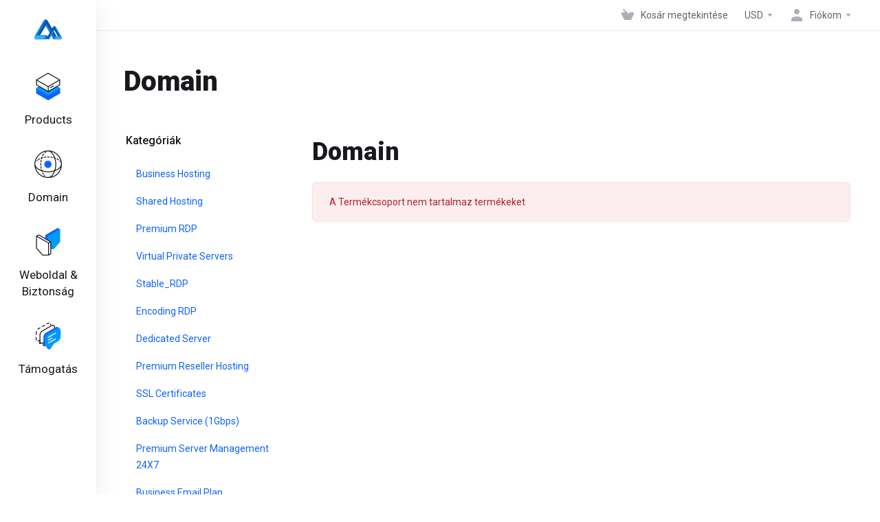

--- FILE ---
content_type: text/html; charset=utf-8
request_url: https://mnchost.com/billing/index.php?rp=%2Fstore%2Fdomain&language=hungarian
body_size: 11990
content:
    <!DOCTYPE html>
    <html lang="hu" >
    <head>
        <meta charset="utf-8" />
        <meta http-equiv="X-UA-Compatible" content="IE=edge">
        <meta name="viewport" content="width=device-width, initial-scale=1.0, maximum-scale=1.0, user-scalable=0">
            <title>
                    Domain
         - MNCHOST Inc.
    </title>
                                                                                                                                                                                                                                                                                                                                                                                                            <link rel="alternate" hreflang="hu_HU" href="https://mnchost.com/billing/index.php?rp=%2Fstore%2Fdomain&language=hungarian"/>
    
                                <link rel="shortcut icon" href="/billing/templates/lagom2/assets/img/favicons/favicon.ico">
        <link rel="icon" sizes="16x16 32x32 64x64" href="/billing/templates/lagom2/assets/img/favicons/favicon.ico">
        <link rel="icon" type="image/png" sizes="196x196" href="/billing/templates/lagom2/assets/img/favicons/favicon-192.png">
        <link rel="icon" type="image/png" sizes="160x160" href="/billing/templates/lagom2/assets/img/favicons/favicon-160.png">
        <link rel="icon" type="image/png" sizes="96x96" href="/billing/templates/lagom2/assets/img/favicons/favicon-96.png">
        <link rel="icon" type="image/png" sizes="64x64" href="/billing/templates/lagom2/assets/img/favicons/favicon-64.png">
        <link rel="icon" type="image/png" sizes="32x32" href="/billing/templates/lagom2/assets/img/favicons/favicon-32.png">
        <link rel="icon" type="image/png" sizes="16x16" href="/billing/templates/lagom2/assets/img/favicons/favicon-16.png">
        <link rel="apple-touch-icon" href="/billing/templates/lagom2/assets/img/favicons/favicon-57.png">
        <link rel="apple-touch-icon" sizes="114x114" href="/billing/templates/lagom2/assets/img/favicons/favicon-114.png">
        <link rel="apple-touch-icon" sizes="72x72" href="/billing/templates/lagom2/assets/img/favicons/favicon-72.png">
        <link rel="apple-touch-icon" sizes="144x144" href="/billing/templates/lagom2/assets/img/favicons/favicon-144.png">
        <link rel="apple-touch-icon" sizes="60x60" href="/billing/templates/lagom2/assets/img/favicons/favicon-60.png">
        <link rel="apple-touch-icon" sizes="120x120" href="/billing/templates/lagom2/assets/img/favicons/favicon-120.png">
        <link rel="apple-touch-icon" sizes="76x76" href="/billing/templates/lagom2/assets/img/favicons/favicon-76.png">
        <link rel="apple-touch-icon" sizes="152x152" href="/billing/templates/lagom2/assets/img/favicons/favicon-152.png">
        <link rel="apple-touch-icon" sizes="180x180" href="/billing/templates/lagom2/assets/img/favicons/favicon-180.png">
        <meta name="msapplication-TileColor" content="#FFFFFF">
        <meta name="msapplication-TileImage" content="/billing/templates/lagom2/assets/img/favicons/favicon-144.png">
        <meta name="msapplication-config" content="/billing/templates/lagom2/assets/img/favicons/browserconfig.xml">
        
        <link rel='stylesheet' href='/billing/templates/lagom2/core/styles/modern/assets/css/vars/minified.css?1706223267'>
    
                <link rel="stylesheet" href="/billing/templates/lagom2/assets/css/theme.css?v=2.2.2">
                                     
        
        
        <!-- HTML5 Shim and Respond.js IE8 support of HTML5 elements and media queries -->
    <!-- WARNING: Respond.js doesn't work if you view the page via file:// -->
    <!--[if lt IE 9]>
    <script src="https://oss.maxcdn.com/libs/html5shiv/3.7.0/html5shiv.js"></script>
    <script src="https://oss.maxcdn.com/libs/respond.js/1.4.2/respond.min.js"></script>
    <![endif]-->

        <script>
        var csrfToken = 'c5b24fd6057f880c81b80b159fb76d6c31e5aae6',
            markdownGuide = 'Árleszállítás útmutató',
            locale = 'en',
            saved = 'mentve',
            saving = 'automatikus mentés',
            whmcsBaseUrl = "/billing",
            requiredText = 'Szükséges',
            recaptchaSiteKey = "";
    </script>
            <script  src="/billing/templates/lagom2/assets/js/scripts.min.js?v=2.2.2"></script>
    <script  src="/billing/templates/lagom2/assets/js/core.min.js?v=2.2.2"></script>

        
                <script type="text/javascript">

var _gaq = _gaq || [];
_gaq.push(['_setAccount', 'UA-26548630-1']);
_gaq.push(['_setDomainName', 'mnchost.com']);
_gaq.push(['_trackPageview']);

(function() {
var ga = document.createElement('script'); ga.type = 'text/javascript'; ga.async = true;
ga.src = ('https:' == document.location.protocol ? 'https://ssl' : 'http://www') + '.google-analytics.com/ga.js';
var s = document.getElementsByTagName('script')[0]; s.parentNode.insertBefore(ga, s);
})();

</script>



                    <link href="/billing/assets/css/fontawesome-all.min.css" rel="stylesheet">
            </head>
    
    <body class="lagom lagom-not-portal lagom-layout-left lagom-modern page-order page-products" data-phone-cc-input="1">

        

            
    

    







                

                      


    <div class="app-nav app-nav-default  sticky-navigation" data-site-navbar data-site-navbar-left>
        <div class="app-nav-header" id="header">
            <div class="container">
                <button class="app-nav-toggle navbar-toggle" type="button">
                    <span class="icon-bar"></span>
                    <span class="icon-bar"></span>
                    <span class="icon-bar"></span>
                    <span class="icon-bar"></span>
                </button>
                        
                                                                        
                        
            <a class="logo hidden-sm hidden-xs hidden-md" href="/billing/index.php"><img src="/billing/templates/lagom2/assets/img/logo/logo_small.364684970.png" title="MNCHOST Inc." alt="MNCHOST Inc."/></a>
                    <a class="logo visible-xs visible-sm visible-md" href="/billing/index.php"><img src="/billing/templates/lagom2/assets/img/logo/logo_big.540153185.png" title="MNCHOST Inc." alt="MNCHOST Inc."/></a>
                                    <ul class="top-nav">
                                                                                                                                                                                                                                                                                                                                                                                                                                                                                                                                                                                                                                                                                                                            <li
                menuItemName="View Cart"
                class="  nav-item-cart"
                id="Secondary_Navbar-View_Cart"
                            >
                                    <a
                                                                                    href="/billing/cart.php?a=view"
                                                                                                                        >
                                                    <i class="fas fa-test lm lm-basket"></i>
                                                                            <span class="item-text">Kosár megtekintése</span>
                                                <span class="nav-badge badge badge-primary-faded hidden" ><span ></span></span>                                            </a>
                                            </li>
                    <li
                menuItemName="Currencies-152"
                class="dropdown  nav-item-currency"
                id="Secondary_Navbar-Currencies-152"
                            >
                                    <a
                                                    class="dropdown-toggle"
                            href="#"
                            data-toggle="dropdown"
                                                                                            >
                                                                            <span class="item-text">USD</span>
                                                                        <b class="ls ls-caret"></b>                    </a>
                                                                                                        <div class="dropdown-menu dropdown-menu-right">
            <div class="dropdown-menu-items has-scroll">
                                    <div class="dropdown-menu-item active">
                        <a href="/billing/index.php?rp=%2Fstore%2Fdomain&amp;currency=1">
                            <span>USD</span>
                        </a>
                    </div>
                                    <div class="dropdown-menu-item ">
                        <a href="/billing/index.php?rp=%2Fstore%2Fdomain&amp;currency=3">
                            <span>GBP</span>
                        </a>
                    </div>
                                    <div class="dropdown-menu-item ">
                        <a href="/billing/index.php?rp=%2Fstore%2Fdomain&amp;currency=4">
                            <span>INR</span>
                        </a>
                    </div>
                                    <div class="dropdown-menu-item ">
                        <a href="/billing/index.php?rp=%2Fstore%2Fdomain&amp;currency=5">
                            <span>EUR</span>
                        </a>
                    </div>
                            </div>                 
        </div>
                                </li>
                    <li
                menuItemName="Account"
                class="dropdown  my-account"
                id="Secondary_Navbar-Account"
                            >
                                    <a
                                                    class="dropdown-toggle"
                            href="#"
                            data-toggle="dropdown"
                                                                                            >
                                                                                    <i class="fas fa-test lm lm-user"></i>
                                                                                                                                        <span class="item-text">Fiókom</span>
                                                                                                    <b class="ls ls-caret"></b>                    </a>
                                                                                                                        <ul class="dropdown-menu dropdown-lazyhas-scroll  ">
                                                                                                                        <li menuItemName="Login" class=" " id="Secondary_Navbar-Account-Login">
                                                                            <a
                                                                                            href="/billing/login.php"
                                                                                                                                >
                                                                                            <i class="fas fa-test lm lm-user"></i>
                                                                                        <span class="menu-item-content">Bejelentkezés</span>
                                                                                    </a>
                                                                                                        </li>
                                                                                                                            <li menuItemName="Register" class=" " id="Secondary_Navbar-Account-Register">
                                                                            <a
                                                                                            href="/billing/register.php"
                                                                                                                                >
                                                                                            <i class="fas fa-test ls ls-sign-in"></i>
                                                                                        <span class="menu-item-content">Regisztráció</span>
                                                                                    </a>
                                                                                                        </li>
                                                                                                                            <li menuItemName="Divider-156" class="nav-divider " id="Secondary_Navbar-Account-Divider-156">
                                                                            -----
                                                                                                        </li>
                                                                                                                            <li menuItemName="Forgot Password?" class=" " id="Secondary_Navbar-Account-Forgot_Password?">
                                                                            <a
                                                                                            href="/billing/index.php?rp=/password/reset"
                                                                                                                                >
                                                                                            <i class="fas fa-test ls ls-refresh"></i>
                                                                                        <span class="menu-item-content">Elfelejtett jelszó?</span>
                                                                                    </a>
                                                                                                        </li>
                                                                                    </ul>
                                                </li>
                </ul>
                </div>
        </div>
            <div class="app-nav-menu" id="main-menu">
        <div class="container">
                        <ul class="menu menu-primary" data-nav>
                                                                                                                                                                                                                                                                                                                                                                                                                                                                                                                                                                                                                                                                                                                                                                                                                                                                                                                                                                                                                                                                                                                                                                                                                                                                                                                                                                                                                                                                                                                                                                                                                                                                                                                                                                                                                                                                                                                                                                                                                                                                                                                                                                                                                                                                                                                                                                                                                                                                                                                                                                                                                                                                                                                                                                                                                                                                                                                                                                                        <li
                menuItemName="footer_extended.products"
                class="dropdown"
                id="Primary_Navbar-footer_extended.products"
                            >
                                    <a
                                                    class="dropdown-toggle"
                            href="#"
                            data-toggle="dropdown"
                                                                                            >
                                                    <svg class="svg-icon {if $onDark} svg-icon-on-dark {/if}" xmlns="http://www.w3.org/2000/svg" width="64" height="64" fill="none" viewBox="0 0 64 64">
    <path fill="var(--svg-icon-color-2)" stroke="var(--svg-icon-color-2)" stroke-linecap="round" stroke-linejoin="round" stroke-width="2" d="M59 36.5898V47.4098L32 62.9998L5 47.4098V36.5898L32 44.5898L59 36.5898Z" />
    <path fill="var(--svg-icon-color-1)" stroke="var(--svg-icon-color-1)" stroke-linecap="round" stroke-linejoin="round" stroke-width="2" d="M32 44.3L11.2 32.3L5 35.9L32 51.5L59 35.9L52.8 32.3L32 44.3Z" />
    <path stroke="var(--svg-icon-color-3)" stroke-linecap="round" stroke-linejoin="round" stroke-width="2" d="M32 32.2V43.7M32 32.2L5 16.6M32 32.2L59 16.6M32 43.7L59 28.1V16.6M32 43.7L5 28.1V16.6M5 16.6L32 1L59 16.6M37 34.8L44 30.7" />
</svg>
                                                                            <span class="item-text">Products</span>
                                                                        <b class="ls ls-caret"></b>                    </a>
                                                                                                                        <ul class="dropdown-menu dropdown-lazyhas-scroll  ">
                                                            <li class="dropdown-header">Products</li>
                                                                                                                        <li menuItemName="Business Hosting" class=" " id="Primary_Navbar-footer_extended.products-Business_Hosting">
                                                                            <a
                                                                                            href="/billing/index.php?rp=/store/shared-hosting"
                                                                                                                                >
                                                                                            <i class="fas fa-ticket ls ls-hosting"></i>
                                                                                        Business Hosting
                                                                                    </a>
                                                                                                        </li>
                                                                                                                            <li menuItemName="Shared Hosting" class=" " id="Primary_Navbar-footer_extended.products-Shared_Hosting">
                                                                            <a
                                                                                            href="/billing/index.php?rp=/store/shared-hosting-1"
                                                                                                                                >
                                                                                            <i class="fas fa-ticket ls ls-hosting"></i>
                                                                                        Shared Hosting
                                                                                    </a>
                                                                                                        </li>
                                                                                                                            <li menuItemName="Premium RDP" class=" " id="Primary_Navbar-footer_extended.products-Premium_RDP">
                                                                            <a
                                                                                            href="/billing/index.php?rp=/store/premium-rdp"
                                                                                                                                >
                                                                                            <i class="fas fa-ticket ls ls-box"></i>
                                                                                        Premium RDP
                                                                                    </a>
                                                                                                        </li>
                                                                                                                            <li menuItemName="Virtual Private Servers" class=" " id="Primary_Navbar-footer_extended.products-Virtual_Private_Servers">
                                                                            <a
                                                                                            href="/billing/index.php?rp=/store/virtual-private-servers"
                                                                                                                                >
                                                                                            <i class="fas fa-ticket ls ls-box"></i>
                                                                                        Virtual Private Servers
                                                                                    </a>
                                                                                                        </li>
                                                                                                                            <li menuItemName="Stable_RDP" class=" " id="Primary_Navbar-footer_extended.products-Stable_RDP">
                                                                            <a
                                                                                            href="/billing/index.php?rp=/store/stable-rdp"
                                                                                                                                >
                                                                                            <i class="fas fa-ticket ls ls-box"></i>
                                                                                        Stable_RDP
                                                                                    </a>
                                                                                                        </li>
                                                                                                                            <li menuItemName="Encoding RDP" class=" " id="Primary_Navbar-footer_extended.products-Encoding_RDP">
                                                                            <a
                                                                                            href="/billing/index.php?rp=/store/encoding-rdp"
                                                                                                                                >
                                                                                            <i class="fas fa-ticket ls ls-box"></i>
                                                                                        Encoding RDP
                                                                                    </a>
                                                                                                        </li>
                                                                                                                            <li menuItemName="Dedicated Server" class=" " id="Primary_Navbar-footer_extended.products-Dedicated_Server">
                                                                            <a
                                                                                            href="/billing/index.php?rp=/store/dedicated-server"
                                                                                                                                >
                                                                                            <i class="fas fa-ticket ls ls-hosting"></i>
                                                                                        Dedicated Server
                                                                                    </a>
                                                                                                        </li>
                                                                                                                            <li menuItemName="Premium Reseller Hosting" class=" " id="Primary_Navbar-footer_extended.products-Premium_Reseller_Hosting">
                                                                            <a
                                                                                            href="/billing/index.php?rp=/store/premium-reseller-hosting"
                                                                                                                                >
                                                                                            <i class="fas fa-ticket ls ls-hosting"></i>
                                                                                        Premium Reseller Hosting
                                                                                    </a>
                                                                                                        </li>
                                                                                                                            <li menuItemName="SSL Certificates" class=" " id="Primary_Navbar-footer_extended.products-SSL_Certificates">
                                                                            <a
                                                                                            href="/billing/index.php?rp=/store/ssl-certificates"
                                                                                                                                >
                                                                                            <i class="fas fa-ticket ls ls-shield"></i>
                                                                                        SSL Certificates
                                                                                    </a>
                                                                                                        </li>
                                                                                                                            <li menuItemName="Backup Service (1Gbps)" class=" " id="Primary_Navbar-footer_extended.products-Backup_Service_(1Gbps)">
                                                                            <a
                                                                                            href="/billing/index.php?rp=/store/backup-service-1gbps"
                                                                                                                                >
                                                                                            <i class="fas fa-ticket ls ls-box"></i>
                                                                                        Backup Service (1Gbps)
                                                                                    </a>
                                                                                                        </li>
                                                                                                                            <li menuItemName="Premium Server Management 24X7" class=" " id="Primary_Navbar-footer_extended.products-Premium_Server_Management_24X7">
                                                                            <a
                                                                                            href="/billing/index.php?rp=/store/premium-server-management-24x7"
                                                                                                                                >
                                                                                            <i class="fas fa-ticket ls ls-box"></i>
                                                                                        Premium Server Management 24X7
                                                                                    </a>
                                                                                                        </li>
                                                                                                                            <li menuItemName="Business Email Plan" class=" " id="Primary_Navbar-footer_extended.products-Business_Email_Plan">
                                                                            <a
                                                                                            href="/billing/index.php?rp=/store/business-email-plan"
                                                                                                                                >
                                                                                            <i class="fas fa-ticket ls ls-box"></i>
                                                                                        Business Email Plan
                                                                                    </a>
                                                                                                        </li>
                                                                                                                            <li menuItemName="Other Services" class=" " id="Primary_Navbar-footer_extended.products-Other_Services">
                                                                            <a
                                                                                            href="/billing/index.php?rp=/store/other-services"
                                                                                                                                >
                                                                                            <i class="fas fa-ticket ls ls-box"></i>
                                                                                        Other Services
                                                                                    </a>
                                                                                                        </li>
                                                                                                                            <li menuItemName="Digital Marketing" class=" " id="Primary_Navbar-footer_extended.products-Digital_Marketing">
                                                                            <a
                                                                                            href="/billing/index.php?rp=/store/digital-marketing"
                                                                                                                                >
                                                                                            <i class="fas fa-ticket ls ls-box"></i>
                                                                                        Digital Marketing
                                                                                    </a>
                                                                                                        </li>
                                                                                                                            <li menuItemName="Domain" class=" " id="Primary_Navbar-footer_extended.products-Domain">
                                                                            <a
                                                                                            href="/billing/index.php?rp=/store/domain"
                                                                                                                                >
                                                                                            <i class="fas fa-ticket ls ls-box"></i>
                                                                                        Domain
                                                                                    </a>
                                                                                                        </li>
                                                                                                                            <li menuItemName="Optimized Servers" class=" " id="Primary_Navbar-footer_extended.products-Optimized_Servers">
                                                                            <a
                                                                                            href="/billing/index.php?rp=/store/optimized-servers"
                                                                                                                                >
                                                                                            <i class="fas fa-ticket ls ls-box"></i>
                                                                                        Optimized Servers
                                                                                    </a>
                                                                                                        </li>
                                                                                                                            <li menuItemName="DDoS Protection" class=" " id="Primary_Navbar-footer_extended.products-DDoS_Protection">
                                                                            <a
                                                                                            href="/billing/index.php?rp=/store/ddos-protection"
                                                                                                                                >
                                                                                            <i class="fas fa-ticket ls ls-box"></i>
                                                                                        DDoS Protection
                                                                                    </a>
                                                                                                        </li>
                                                                                    </ul>
                                                </li>
                    <li
                menuItemName="Domains"
                class="dropdown"
                id="Primary_Navbar-Domains"
                            >
                                    <a
                                                    class="dropdown-toggle"
                            href="#"
                            data-toggle="dropdown"
                                                                                            >
                                                    <svg class="svg-icon {if $onDark} svg-icon-on-dark {/if}" xmlns="http://www.w3.org/2000/svg" width="64" height="64" fill="none" viewBox="0 0 64 64">
    <path fill="var(--svg-icon-color-3)" fill-rule="evenodd" d="M32.3 16.3c-.626 0-1.246.01-1.862.032a1 1 0 0 1-.069-1.999 55.815 55.815 0 0 1 3.862 0 1 1 0 0 1-.07 2 53.82 53.82 0 0 0-1.86-.033Zm-4.684-.808a1 1 0 0 1-.889 1.1 49.265 49.265 0 0 0-3.678.53 1 1 0 1 1-.36-1.968 51.298 51.298 0 0 1 3.827-.551 1 1 0 0 1 1.1.889Zm9.368 0a1 1 0 0 1 1.1-.89c1.306.14 2.583.324 3.827.552a1 1 0 1 1-.36 1.967 49.265 49.265 0 0 0-3.678-.53 1 1 0 0 1-.889-1.1Zm7.48 1.218a1 1 0 0 1 1.226-.706 42.68 42.68 0 0 1 3.699 1.175 1 1 0 0 1-.693 1.876 40.733 40.733 0 0 0-3.526-1.12 1 1 0 0 1-.706-1.225Zm-24.328 0a1 1 0 0 1-.706 1.226 41.01 41.01 0 0 0-3.526 1.119 1 1 0 0 1-.693-1.876 42.68 42.68 0 0 1 3.7-1.174 1 1 0 0 1 1.225.705Zm-7.166 2.457a1 1 0 0 1-.453 1.34c-.557.275-1.096.562-1.615.858-.402.237-.792.479-1.17.727a1 1 0 1 1-1.098-1.672c.41-.268.828-.529 1.259-.782l.01-.006a32.427 32.427 0 0 1 1.728-.918 1 1 0 0 1 1.34.453Zm38.66 0a1 1 0 0 1 1.34-.453c.592.293 1.167.598 1.723.916.651.365 1.283.762 1.892 1.188a1 1 0 1 1-1.145 1.64 20.634 20.634 0 0 0-1.728-1.085l-.008-.005a30.492 30.492 0 0 0-1.62-.861 1 1 0 0 1-.454-1.34Zm-43.982 3.15a1 1 0 0 1-.133 1.409c-.352.29-.696.593-1.034.907a1 1 0 0 1-1.361-1.466c.366-.34.738-.667 1.12-.982a1 1 0 0 1 1.408.133Zm50.925 1.374a1 1 0 0 1 1.414.015 25.349 25.349 0 0 1 1.487 1.66 1 1 0 0 1-1.548 1.267 23.56 23.56 0 0 0-1.368-1.528 1 1 0 0 1 .015-1.414Z" clip-rule="evenodd" />
    <path fill="var(--svg-icon-color-3)" fill-rule="evenodd" d="M28.22 2.227a1 1 0 0 1-.246 1.392l-.25.175a1 1 0 0 1-.278.136.968.968 0 0 1-.223.214l-.244.171c-.602.434-1.185.904-1.744 1.407a1 1 0 0 1-1.339-1.486 22.638 22.638 0 0 1 1.92-1.548l.01-.007.25-.175a1 1 0 0 1 .278-.136.968.968 0 0 1 .223-.214l.25-.175a1 1 0 0 1 1.392.246Zm-6.206 5.45a1 1 0 0 1 .242 1.394 18.42 18.42 0 0 0-1.188 1.925 29.99 29.99 0 0 0-.86 1.62 1 1 0 1 1-1.794-.884c.292-.59.595-1.163.911-1.716.39-.727.824-1.426 1.295-2.096a1 1 0 0 1 1.393-.243Zm-3.846 7.044a1 1 0 0 1 .593 1.284 41.131 41.131 0 0 0-1.117 3.527 1 1 0 0 1-1.931-.519c.344-1.28.736-2.516 1.171-3.699a1 1 0 0 1 1.284-.593Zm-2.142 7.266a1 1 0 0 1 .803 1.165 49.542 49.542 0 0 0-.533 3.677 1 1 0 0 1-1.989-.213c.14-1.303.326-2.58.555-3.826a1 1 0 0 1 1.164-.803Zm-.958 7.518a1 1 0 0 1 .965 1.034 52.863 52.863 0 0 0 0 3.725 1 1 0 1 1-1.999.07 54.851 54.851 0 0 1 0-3.865 1 1 0 0 1 1.034-.964Zm.128 7.587a1 1 0 0 1 1.102.887c.135 1.255.316 2.485.539 3.681a1 1 0 1 1-1.966.366 50.81 50.81 0 0 1-.562-3.832 1 1 0 0 1 .887-1.102Zm1.24 7.488a1 1 0 0 1 1.228.701c.335 1.223.715 2.4 1.138 3.524a1 1 0 1 1-1.872.705 41.855 41.855 0 0 1-1.195-3.701 1 1 0 0 1 .701-1.229Zm2.501 7.162a1 1 0 0 1 1.344.44c.282.556.576 1.094.88 1.61l.005.007c.266.46.552.916.855 1.364a1 1 0 1 1-1.657 1.12 25.178 25.178 0 0 1-.928-1.479 31.004 31.004 0 0 1-.939-1.718 1 1 0 0 1 .44-1.344Zm3.65 5.885a1 1 0 0 1 1.412.087c.357.404.727.797 1.108 1.179a1 1 0 0 1-1.414 1.414c-.41-.41-.809-.834-1.193-1.269a1 1 0 0 1 .088-1.411Z" clip-rule="evenodd" />
    <path stroke="var(--svg-icon-color-3)" stroke-linecap="round" stroke-linejoin="round" stroke-width="2" d="M32.9 63c-.7 0-1.3 0-2-.1m0-61.6c.7-.2 1.3-.3 2-.3m29.8 28.7c.2.7.2 1.3.2 2M1 32.9c0-.7 0-1.3.1-2m61.9.2c0 4.9-3.3 9.9-8.9 13.1-6.7 3.7-14.3 5.7-22 5.7-7.6 0-15.1-1.9-21.8-5.7C4.8 41 1 36.5 1 31.6M31.4 1c4.9 0 9.4 3.9 12.7 9.5 3.8 6.7 5.8 14.2 5.8 21.9 0 7.7-2 15.2-5.8 21.9-3.2 5.6-7.7 8.8-12.7 8.8m22.7-8.8C48.3 60 40.4 63.2 32.2 63c-8.2.2-16-3-21.9-8.7C4.5 48.5 1.1 40.6 1 32.4c.1-8.3 3.5-16.1 9.4-21.9C16.1 4.5 24 1.1 32.2 1c8.3.1 16.2 3.5 21.9 9.5 5.8 5.8 9 13.7 8.9 21.9.1 8.2-3.1 16.1-8.9 21.9Z" />
    <path fill="var(--svg-icon-color-2)" stroke="var(--svg-icon-color-2)" stroke-linecap="round" stroke-linejoin="round" stroke-width="2" d="M31.5 39.9a7.5 7.5 0 1 0 0-15 7.5 7.5 0 0 0 0 15Z" />
</svg>
                                                                            <span class="item-text">Domain</span>
                                                                        <b class="ls ls-caret"></b>                    </a>
                                                                                                                        <ul class="dropdown-menu dropdown-lazyhas-scroll  ">
                                                            <li class="dropdown-header">Domain</li>
                                                                                                                        <li menuItemName="Register a New Domain" class=" " id="Primary_Navbar-Domains-Register_a_New_Domain">
                                                                            <a
                                                                                            href="/billing/cart.php?a=add&domain=register"
                                                                                                                                >
                                                                                            <i class="fas fa-test lm lm-globe"></i>
                                                                                        <span class="menu-item-content">Domain regisztráció</span>
                                                                                    </a>
                                                                                                        </li>
                                                                                                                            <li menuItemName="Transfer Domains to Us" class=" " id="Primary_Navbar-Domains-Transfer_Domains_to_Us">
                                                                            <a
                                                                                            href="/billing/cart.php?a=add&domain=transfer"
                                                                                                                                >
                                                                                            <i class="fas fa-test ls ls-transfer"></i>
                                                                                        <span class="menu-item-content">Hozza át domain nevét hozzánk</span>
                                                                                    </a>
                                                                                                        </li>
                                                                                                                            <li menuItemName="Divider-136" class="nav-divider " id="Primary_Navbar-Domains-Divider-136">
                                                                            -----
                                                                                                        </li>
                                                                                                                            <li menuItemName="Domain Pricing" class=" " id="Primary_Navbar-Domains-Domain_Pricing">
                                                                            <a
                                                                                            href="/billing/index.php?rp=/domain/pricing"
                                                                                                                                >
                                                                                            <i class="fas fa-test ls ls-document-info"></i>
                                                                                        <span class="menu-item-content">Domain árak</span>
                                                                                    </a>
                                                                                                        </li>
                                                                                    </ul>
                                                </li>
                    <li
                menuItemName="Website & Security"
                class=""
                id="Primary_Navbar-Website_&_Security"
                            >
                                    <a
                                                                                    href="#"
                                                                                                                        >
                                                    <svg class="svg-icon {if $onDark} svg-icon-on-dark {/if}" xmlns="http://www.w3.org/2000/svg" width="64" height="64" fill="none" viewBox="0 0 64 64">
    <path fill="var(--svg-icon-color-2)" stroke="var(--svg-icon-color-2)" stroke-linecap="round" stroke-linejoin="round" stroke-width="2" d="M31 27.5 59 3.8 54 1 26 17.2v7.5l5 2.8Z" />
    <path fill="var(--svg-icon-color-1)" stroke="var(--svg-icon-color-1)" stroke-linecap="round" stroke-linejoin="round" stroke-width="2" d="M31 19.9v7.6l7.5 4.4V48H45l14-16.2v-28L31 19.9Z" />
    <path stroke="var(--svg-icon-color-3)" stroke-linecap="round" stroke-linejoin="round" stroke-width="2" d="m33 34.9 5-2.7m-5 2.7L5 18.8m28 16.1V63m5-30.8L10 16l-5 2.8m33 13.4v28.1L33 63M5 18.8v28L19 63h14" />
</svg>
                                                                            <span class="item-text">Weboldal & Biztonság</span>
                                                                                            </a>
                                            </li>
                    <li
                menuItemName="Support"
                class="dropdown"
                id="Primary_Navbar-Support"
                            >
                                    <a
                                                    class="dropdown-toggle"
                            href="#"
                            data-toggle="dropdown"
                                                                        data-nav-href="/billing/index.php"                    >
                                                    <svg class="svg-icon {if $onDark} svg-icon-on-dark {/if}" xmlns="http://www.w3.org/2000/svg" width="64" height="64" fill="none" viewBox="0 0 64 64">
    <path fill="var(--svg-icon-color-3)" fill-rule="evenodd" d="M34.945 2.047a1 1 0 0 1-.991 1.008c-.527.004-1.117.13-1.748.414l-2.615 1.506a1 1 0 0 1-.997-1.734l2.655-1.529a.99.99 0 0 1 .08-.041c.876-.404 1.758-.609 2.608-.616a1 1 0 0 1 1.008.992Zm2.2 1.408a1 1 0 0 1 1.322.5c.35.775.533 1.662.533 2.626a1 1 0 1 1-2 0c0-.71-.135-1.314-.356-1.803a1 1 0 0 1 .5-1.323ZM24.647 6.667a1 1 0 0 1-.367 1.366l-5.312 3.058a1 1 0 1 1-.998-1.733L23.282 6.3a1 1 0 0 1 1.366.367Zm-10.623 6.117a1 1 0 0 1-.367 1.366L11 15.679a.985.985 0 0 1-.08.041 9.781 9.781 0 0 0-2.343 1.538 1 1 0 0 1-1.32-1.503 11.831 11.831 0 0 1 2.783-1.832l2.617-1.507a1 1 0 0 1 1.366.368Zm-9.2 7.868a1 1 0 0 1 .634 1.264A8.671 8.671 0 0 0 5 24.646v3.679a1 1 0 1 1-2 0v-3.68c0-1.145.2-2.279.56-3.36a1 1 0 0 1 1.264-.633ZM4 34.684a1 1 0 0 1 1 1v3.679c0 .744.143 1.357.372 1.843a1 1 0 1 1-1.81.851C3.192 41.273 3 40.363 3 39.363v-3.68a1 1 0 0 1 1-1Zm8.538 7.073A1 1 0 0 1 13 42.6v1.498a1 1 0 0 1-1.998.07l-.078.036-.004.002c-.88.405-1.772.625-2.633.656a1 1 0 1 1-.07-1.999c.569-.02 1.2-.167 1.864-.473h.002l.371-.173a.996.996 0 0 1 .412-.094.996.996 0 0 1 .337-.255l.375-.175a1 1 0 0 1 .96.064ZM12 46.095a1 1 0 0 1 1 1v1.499c0 .283.059.428.09.481.033.055.06.112.08.17a.996.996 0 0 1 .295-.309c.153-.103.334-.265.526-.504a1 1 0 0 1 1.556 1.257 4.48 4.48 0 0 1-.96.903 1 1 0 0 1-1.503-.49 1 1 0 0 1-1.716-.01c-.259-.438-.368-.958-.368-1.498v-1.499a1 1 0 0 1 1-1Z" clip-rule="evenodd" />
    <path stroke="var(--svg-icon-color-3)" stroke-linecap="round" stroke-linejoin="round" stroke-width="2" d="M13 29.796c0-1.826.659-3.88 1.831-5.712 1.172-1.832 3.013-3.357 4.67-4.122L40.749 7.73c1.658-.764 3.248-.772 4.42-.022C46.342 8.457 47 9.905 47 11.731v15.258c0 1.826-.659 3.88-1.831 5.712-1.172 1.831-2.469 2.891-4.42 4.054l-8.557 4.893L23.77 54.21c-1.285 1.592-2.77 1.266-2.77-.466V47.75l-1.498.698c-1.658.764-3.498.839-4.67.088C13.658 47.786 13 46.34 13 44.513V29.796Z" />
    <path fill="var(--svg-icon-color-2)" stroke="var(--svg-icon-color-2)" stroke-linecap="round" stroke-linejoin="round" stroke-width="2" d="M23.831 29.234C22.66 31.065 22 33.12 22 34.945v14.718c0 1.826.659 3.273 1.831 4.023C25.308 54.632 28 56.08 28 56.08l2-2.38v5.2c0 .773.296 1.18.738 1.45.232.088 3.862 2.2 3.862 2.2l6.592-15.752 8.556-4.893c1.952-1.163 3.248-2.223 4.42-4.054C55.342 36.019 56 33.965 56 32.139l2.135-16.999c-.865-.473-3.038-1.689-3.966-2.283-1.172-.75-2.763-.742-4.42.022L28.501 25.112c-1.658.765-3.498 2.29-4.67 4.122Z" />
    <path fill="var(--svg-icon-color-1)" stroke="var(--svg-icon-color-1)" stroke-linecap="round" stroke-linejoin="round" stroke-width="2" d="M26 37.245c0-1.825.659-3.88 1.831-5.711 1.172-1.832 3.013-3.357 4.67-4.122L53.749 15.18c1.658-.764 3.248-.772 4.42-.022 1.173.75 1.832 2.198 1.832 4.024V34.44c0 1.826-.659 3.88-1.831 5.712-1.172 1.831-2.469 2.891-4.42 4.054l-8.557 4.893L36.77 61.66c-1.285 1.592-2.77 1.266-2.77-.466V55.2l-1.498.697c-1.658.765-3.499.84-4.67.09C26.658 55.236 26 53.788 26 51.962V37.245Z" />
    <path stroke="var(--svg-icon-color-4)" stroke-linecap="round" stroke-linejoin="round" stroke-width="2" d="m32.422 48.78 16.89-9.675m-16.89 2.925 8.446-4.838m-8.446-1.912 16.89-9.675" />
</svg>
                                                                            <span class="item-text">Támogatás</span>
                                                                        <b class="ls ls-caret"></b>                    </a>
                                                                                                                        <ul class="dropdown-menu dropdown-lazyhas-scroll  ">
                                                            <li class="dropdown-header">Támogatás</li>
                                                                                                                        <li menuItemName="Contact Us" class=" " id="Primary_Navbar-Support-Contact_Us">
                                                                            <a
                                                                                            href="/billing/contact.php"
                                                                                                                                >
                                                                                            <i class="fas fa-test ls ls-chat-clouds"></i>
                                                                                        <span class="menu-item-content">Kapcsolat</span>
                                                                                    </a>
                                                                                                        </li>
                                                                                                                            <li menuItemName="Divider-143" class="nav-divider " id="Primary_Navbar-Support-Divider-143">
                                                                            -----
                                                                                                        </li>
                                                                                                                            <li menuItemName="Network Status" class=" " id="Primary_Navbar-Support-Network_Status">
                                                                            <a
                                                                                            href="/billing/serverstatus.php"
                                                                                                                                >
                                                                                            <i class="fas fa-test ls ls-spark"></i>
                                                                                        <span class="menu-item-content">Hálózat állapota</span>
                                                                                    </a>
                                                                                                        </li>
                                                                                                                            <li menuItemName="Knowledgebase" class=" " id="Primary_Navbar-Support-Knowledgebase">
                                                                            <a
                                                                                            href="/billing/index.php?rp=/knowledgebase"
                                                                                                                                >
                                                                                            <i class="fas fa-test ls ls-document-info"></i>
                                                                                        <span class="menu-item-content">Tudásbázis</span>
                                                                                    </a>
                                                                                                        </li>
                                                                                                                            <li menuItemName="News" class=" " id="Primary_Navbar-Support-News">
                                                                            <a
                                                                                            href="/billing/index.php?rp=/announcements"
                                                                                                                                >
                                                                                            <i class="fas fa-test ls ls-document"></i>
                                                                                        <span class="menu-item-content">Hírek</span>
                                                                                    </a>
                                                                                                        </li>
                                                                                    </ul>
                                                </li>
                        </ul>
        </div>
    </div>
    </div>


<div class="app-main ">
            <div class="main-top ">
            <div class="container">
                    <ul class="top-nav">
                                                                                                                                                                                                                                                                                                                                                                                                                                                                                                                                                                                                                                                                                                                            <li
                menuItemName="View Cart"
                class="  nav-item-cart"
                id="Secondary_Navbar-View_Cart"
                            >
                                    <a
                                                                                    href="/billing/cart.php?a=view"
                                                                                                                        >
                                                    <i class="fas fa-test lm lm-basket"></i>
                                                                            <span class="item-text">Kosár megtekintése</span>
                                                <span class="nav-badge badge badge-primary-faded hidden" ><span ></span></span>                                            </a>
                                            </li>
                    <li
                menuItemName="Currencies-152"
                class="dropdown  nav-item-currency"
                id="Secondary_Navbar-Currencies-152"
                            >
                                    <a
                                                    class="dropdown-toggle"
                            href="#"
                            data-toggle="dropdown"
                                                                                            >
                                                                            <span class="item-text">USD</span>
                                                                        <b class="ls ls-caret"></b>                    </a>
                                                                                                        <div class="dropdown-menu dropdown-menu-right">
            <div class="dropdown-menu-items has-scroll">
                                    <div class="dropdown-menu-item active">
                        <a href="/billing/index.php?rp=%2Fstore%2Fdomain&amp;currency=1">
                            <span>USD</span>
                        </a>
                    </div>
                                    <div class="dropdown-menu-item ">
                        <a href="/billing/index.php?rp=%2Fstore%2Fdomain&amp;currency=3">
                            <span>GBP</span>
                        </a>
                    </div>
                                    <div class="dropdown-menu-item ">
                        <a href="/billing/index.php?rp=%2Fstore%2Fdomain&amp;currency=4">
                            <span>INR</span>
                        </a>
                    </div>
                                    <div class="dropdown-menu-item ">
                        <a href="/billing/index.php?rp=%2Fstore%2Fdomain&amp;currency=5">
                            <span>EUR</span>
                        </a>
                    </div>
                            </div>                 
        </div>
                                </li>
                    <li
                menuItemName="Account"
                class="dropdown  my-account"
                id="Secondary_Navbar-Account"
                            >
                                    <a
                                                    class="dropdown-toggle"
                            href="#"
                            data-toggle="dropdown"
                                                                                            >
                                                                                    <i class="fas fa-test lm lm-user"></i>
                                                                                                                                        <span class="item-text">Fiókom</span>
                                                                                                    <b class="ls ls-caret"></b>                    </a>
                                                                                                                        <ul class="dropdown-menu dropdown-lazyhas-scroll  ">
                                                                                                                        <li menuItemName="Login" class=" " id="Secondary_Navbar-Account-Login">
                                                                            <a
                                                                                            href="/billing/login.php"
                                                                                                                                >
                                                                                            <i class="fas fa-test lm lm-user"></i>
                                                                                        <span class="menu-item-content">Bejelentkezés</span>
                                                                                    </a>
                                                                                                        </li>
                                                                                                                            <li menuItemName="Register" class=" " id="Secondary_Navbar-Account-Register">
                                                                            <a
                                                                                            href="/billing/register.php"
                                                                                                                                >
                                                                                            <i class="fas fa-test ls ls-sign-in"></i>
                                                                                        <span class="menu-item-content">Regisztráció</span>
                                                                                    </a>
                                                                                                        </li>
                                                                                                                            <li menuItemName="Divider-156" class="nav-divider " id="Secondary_Navbar-Account-Divider-156">
                                                                            -----
                                                                                                        </li>
                                                                                                                            <li menuItemName="Forgot Password?" class=" " id="Secondary_Navbar-Account-Forgot_Password?">
                                                                            <a
                                                                                            href="/billing/index.php?rp=/password/reset"
                                                                                                                                >
                                                                                            <i class="fas fa-test ls ls-refresh"></i>
                                                                                        <span class="menu-item-content">Elfelejtett jelszó?</span>
                                                                                    </a>
                                                                                                        </li>
                                                                                    </ul>
                                                </li>
                </ul>
                </div>
        </div>
                                                <div class="main-header">
            <div class="container">
                                                        <h1 class="main-header-title">
                Domain 
            </h1>
                                                            </div>
        </div>
     
                <div class="main-body">
            <div class="container">
                                                                            

<link rel="stylesheet" type="text/css" href="/billing/templates/orderforms/standard_cart/css/all.min.css?v=73f1e8" />
<script type="text/javascript" src="/billing/templates/orderforms/standard_cart/js/scripts.min.js?v=73f1e8"></script>
<div id="order-standard_cart">
    <div class="row">
        <div class="cart-sidebar sidebar">
                <div menuItemName="Categories" class="panel card card-sidebar mb-3 panel-sidebar">
        <div class="panel-heading card-header">
            <h3 class="panel-title">
                                    <i class="fas fa-shopping-cart"></i>&nbsp;
                
                Kategóriák

                
                <i class="fas fa-chevron-up card-minimise panel-minimise pull-right float-right"></i>
            </h3>
        </div>

        
                    <div class="list-group collapsable-card-body">
                                                            <a menuItemName="Business Hosting" href="/billing/index.php?rp=/store/shared-hosting" class="list-group-item list-group-item-action" id="Secondary_Sidebar-Categories-Business_Hosting">
                            
                            Business Hosting

                                                    </a>
                                                                                <a menuItemName="Shared Hosting" href="/billing/index.php?rp=/store/shared-hosting-1" class="list-group-item list-group-item-action" id="Secondary_Sidebar-Categories-Shared_Hosting">
                            
                            Shared Hosting

                                                    </a>
                                                                                <a menuItemName="Premium RDP" href="/billing/index.php?rp=/store/premium-rdp" class="list-group-item list-group-item-action" id="Secondary_Sidebar-Categories-Premium_RDP">
                            
                            Premium RDP

                                                    </a>
                                                                                <a menuItemName="Virtual Private Servers" href="/billing/index.php?rp=/store/virtual-private-servers" class="list-group-item list-group-item-action" id="Secondary_Sidebar-Categories-Virtual_Private_Servers">
                            
                            Virtual Private Servers

                                                    </a>
                                                                                <a menuItemName="Stable_RDP" href="/billing/index.php?rp=/store/stable-rdp" class="list-group-item list-group-item-action" id="Secondary_Sidebar-Categories-Stable_RDP">
                            
                            Stable_RDP

                                                    </a>
                                                                                <a menuItemName="Encoding RDP" href="/billing/index.php?rp=/store/encoding-rdp" class="list-group-item list-group-item-action" id="Secondary_Sidebar-Categories-Encoding_RDP">
                            
                            Encoding RDP

                                                    </a>
                                                                                <a menuItemName="Dedicated Server" href="/billing/index.php?rp=/store/dedicated-server" class="list-group-item list-group-item-action" id="Secondary_Sidebar-Categories-Dedicated_Server">
                            
                            Dedicated Server

                                                    </a>
                                                                                <a menuItemName="Premium Reseller Hosting" href="/billing/index.php?rp=/store/premium-reseller-hosting" class="list-group-item list-group-item-action" id="Secondary_Sidebar-Categories-Premium_Reseller_Hosting">
                            
                            Premium Reseller Hosting

                                                    </a>
                                                                                <a menuItemName="SSL Certificates" href="/billing/index.php?rp=/store/ssl-certificates" class="list-group-item list-group-item-action" id="Secondary_Sidebar-Categories-SSL_Certificates">
                            
                            SSL Certificates

                                                    </a>
                                                                                <a menuItemName="Backup Service (1Gbps)" href="/billing/index.php?rp=/store/backup-service-1gbps" class="list-group-item list-group-item-action" id="Secondary_Sidebar-Categories-Backup_Service_(1Gbps)">
                            
                            Backup Service (1Gbps)

                                                    </a>
                                                                                <a menuItemName="Premium Server Management 24X7" href="/billing/index.php?rp=/store/premium-server-management-24x7" class="list-group-item list-group-item-action" id="Secondary_Sidebar-Categories-Premium_Server_Management_24X7">
                            
                            Premium Server Management 24X7

                                                    </a>
                                                                                <a menuItemName="Business Email Plan" href="/billing/index.php?rp=/store/business-email-plan" class="list-group-item list-group-item-action" id="Secondary_Sidebar-Categories-Business_Email_Plan">
                            
                            Business Email Plan

                                                    </a>
                                                                                <a menuItemName="Other Services" href="/billing/index.php?rp=/store/other-services" class="list-group-item list-group-item-action" id="Secondary_Sidebar-Categories-Other_Services">
                            
                            Other Services

                                                    </a>
                                                                                <a menuItemName="Digital Marketing" href="/billing/index.php?rp=/store/digital-marketing" class="list-group-item list-group-item-action" id="Secondary_Sidebar-Categories-Digital_Marketing">
                            
                            Digital Marketing

                                                    </a>
                                                                                <a menuItemName="Domain" href="/billing/index.php?rp=/store/domain" class="list-group-item list-group-item-action" id="Secondary_Sidebar-Categories-Domain">
                            
                            Domain

                                                    </a>
                                                                                <a menuItemName="Optimized Servers" href="/billing/index.php?rp=/store/optimized-servers" class="list-group-item list-group-item-action" id="Secondary_Sidebar-Categories-Optimized_Servers">
                            
                            Optimized Servers

                                                    </a>
                                                                                <a menuItemName="DDoS Protection" href="/billing/index.php?rp=/store/ddos-protection" class="list-group-item list-group-item-action" id="Secondary_Sidebar-Categories-DDoS_Protection">
                            
                            DDoS Protection

                                                    </a>
                                                </div>
        
            </div>

        <div menuItemName="Actions" class="panel card card-sidebar mb-3 panel-sidebar">
        <div class="panel-heading card-header">
            <h3 class="panel-title">
                                    <i class="fas fa-plus"></i>&nbsp;
                
                Műveletek

                
                <i class="fas fa-chevron-up card-minimise panel-minimise pull-right float-right"></i>
            </h3>
        </div>

        
                    <div class="list-group collapsable-card-body">
                                                            <a menuItemName="Domain Registration" href="/billing/cart.php?a=add&domain=register" class="list-group-item list-group-item-action" id="Secondary_Sidebar-Actions-Domain_Registration">
                                                            <i class="fas fa-ticket ls ls-dns"></i>&nbsp;
                            
                            Domain regisztráció

                                                    </a>
                                                                                <a menuItemName="Domain Transfer" href="/billing/cart.php?a=add&domain=transfer" class="list-group-item list-group-item-action" id="Secondary_Sidebar-Actions-Domain_Transfer">
                                                            <i class="fas fa-ticket ls ls-transfer"></i>&nbsp;
                            
                            A Domain átadása

                                                    </a>
                                                                                <a menuItemName="View Cart" href="/billing/cart.php?a=view" class="list-group-item list-group-item-action" id="Secondary_Sidebar-Actions-View_Cart">
                                                            <i class="fas fa-ticket ls ls-basket"></i>&nbsp;
                            
                            Kosár megtekintése

                                                    </a>
                                                </div>
        
            </div>

        <div menuItemName="Choose Currency" class="panel card card-sidebar mb-3 panel-sidebar">
        <div class="panel-heading card-header">
            <h3 class="panel-title">
                                    <i class="fas fa-plus"></i>&nbsp;
                
                Pénznem

                
                <i class="fas fa-chevron-up card-minimise panel-minimise pull-right float-right"></i>
            </h3>
        </div>

                    <div class="panel-body card-body collapsable-card-body">
                <form method="post" action="/billing/index.php?rp=/store/domain">
<input type="hidden" name="token" value="c5b24fd6057f880c81b80b159fb76d6c31e5aae6" />
    <select name="currency" onchange="submit()" class="form-control"><option value="1" selected>USD</option><option value="5">EUR</option><option value="3">GBP</option><option value="4">INR</option>    </select>
</form>
            </div>
        
        
            </div>

            </div>
        <div class="cart-body">

            <div class="header-lined">
                <h1 class="font-size-36">
                                            Domain
                                    </h1>
                            </div>
                            <div class="alert alert-danger">
                    A Termékcsoport nem tartalmaz termékeket
                </div>
            
            <div class="sidebar-collapsed">

            <div class="panel card panel-default">
                <div class="m-0 panel-heading card-header">
        <h3 class="panel-title">
                            <i class="fas fa-shopping-cart"></i>&nbsp;
            
            Kategóriák

                    </h3>
    </div>

    <div class="panel-body card-body">
        <form role="form">
            <select class="form-control custom-select" onchange="selectChangeNavigate(this)">
                                                    <option menuItemName="Business Hosting" value="/billing/index.php?rp=/store/shared-hosting" class="list-group-item" >
                        Business Hosting

                                            </option>
                                                        <option menuItemName="Shared Hosting" value="/billing/index.php?rp=/store/shared-hosting-1" class="list-group-item" >
                        Shared Hosting

                                            </option>
                                                        <option menuItemName="Premium RDP" value="/billing/index.php?rp=/store/premium-rdp" class="list-group-item" >
                        Premium RDP

                                            </option>
                                                        <option menuItemName="Virtual Private Servers" value="/billing/index.php?rp=/store/virtual-private-servers" class="list-group-item" >
                        Virtual Private Servers

                                            </option>
                                                        <option menuItemName="Stable_RDP" value="/billing/index.php?rp=/store/stable-rdp" class="list-group-item" >
                        Stable_RDP

                                            </option>
                                                        <option menuItemName="Encoding RDP" value="/billing/index.php?rp=/store/encoding-rdp" class="list-group-item" >
                        Encoding RDP

                                            </option>
                                                        <option menuItemName="Dedicated Server" value="/billing/index.php?rp=/store/dedicated-server" class="list-group-item" >
                        Dedicated Server

                                            </option>
                                                        <option menuItemName="Premium Reseller Hosting" value="/billing/index.php?rp=/store/premium-reseller-hosting" class="list-group-item" >
                        Premium Reseller Hosting

                                            </option>
                                                        <option menuItemName="SSL Certificates" value="/billing/index.php?rp=/store/ssl-certificates" class="list-group-item" >
                        SSL Certificates

                                            </option>
                                                        <option menuItemName="Backup Service (1Gbps)" value="/billing/index.php?rp=/store/backup-service-1gbps" class="list-group-item" >
                        Backup Service (1Gbps)

                                            </option>
                                                        <option menuItemName="Premium Server Management 24X7" value="/billing/index.php?rp=/store/premium-server-management-24x7" class="list-group-item" >
                        Premium Server Management 24X7

                                            </option>
                                                        <option menuItemName="Business Email Plan" value="/billing/index.php?rp=/store/business-email-plan" class="list-group-item" >
                        Business Email Plan

                                            </option>
                                                        <option menuItemName="Other Services" value="/billing/index.php?rp=/store/other-services" class="list-group-item" >
                        Other Services

                                            </option>
                                                        <option menuItemName="Digital Marketing" value="/billing/index.php?rp=/store/digital-marketing" class="list-group-item" >
                        Digital Marketing

                                            </option>
                                                        <option menuItemName="Domain" value="/billing/index.php?rp=/store/domain" class="list-group-item" >
                        Domain

                                            </option>
                                                        <option menuItemName="Optimized Servers" value="/billing/index.php?rp=/store/optimized-servers" class="list-group-item" >
                        Optimized Servers

                                            </option>
                                                        <option menuItemName="DDoS Protection" value="/billing/index.php?rp=/store/ddos-protection" class="list-group-item" >
                        DDoS Protection

                                            </option>
                                                                        <option value="" class="list-group-item" selected=""selected>- Egy másik kategória kiválasztása -</option>
                            </select>
        </form>
    </div>

            </div>
            <div class="panel card panel-default">
                <div class="m-0 panel-heading card-header">
        <h3 class="panel-title">
                            <i class="fas fa-plus"></i>&nbsp;
            
            Műveletek

                    </h3>
    </div>

    <div class="panel-body card-body">
        <form role="form">
            <select class="form-control custom-select" onchange="selectChangeNavigate(this)">
                                                    <option menuItemName="Domain Registration" value="/billing/cart.php?a=add&domain=register" class="list-group-item" >
                        Domain regisztráció

                                            </option>
                                                        <option menuItemName="Domain Transfer" value="/billing/cart.php?a=add&domain=transfer" class="list-group-item" >
                        A Domain átadása

                                            </option>
                                                        <option menuItemName="View Cart" value="/billing/cart.php?a=view" class="list-group-item" >
                        Kosár megtekintése

                                            </option>
                                                                        <option value="" class="list-group-item" selected=""selected>- Egy másik kategória kiválasztása -</option>
                            </select>
        </form>
    </div>

            </div>
            <div class="panel card panel-default">
                <div class="m-0 panel-heading card-header">
        <h3 class="panel-title">
                            <i class="fas fa-plus"></i>&nbsp;
            
            Pénznem

                    </h3>
    </div>

    <div class="panel-body card-body">
        <form role="form">
            <select class="form-control custom-select" onchange="selectChangeNavigate(this)">
                                                                    <option value="" class="list-group-item" selected=""selected>- Egy másik kategória kiválasztása -</option>
                            </select>
        </form>
    </div>

            </div>
    
            <div class="pull-right form-inline float-right">
            <form method="post" action="/billing/cart.php?gid=19">
<input type="hidden" name="token" value="c5b24fd6057f880c81b80b159fb76d6c31e5aae6" />
                <select name="currency" onchange="submit()" class="form-control">
                    <option value="">Pénznem</option>
                                            <option value="1" selected>USD</option>
                                            <option value="3">GBP</option>
                                            <option value="4">INR</option>
                                            <option value="5">EUR</option>
                                    </select>
            </form>
        </div>
    
</div>

            <div class="products" id="products">
                <div class="row row-eq-height">
                                    </div>
            </div>
        </div>
    </div>
</div>

<div class="modal fade" id="recommendationsModal" tabindex="-1" role="dialog">
    <div class="modal-dialog" role="document">
        <div class="modal-content">
            <div class="modal-header">
                <h4 class="float-left pull-left">
                                            Kosárba helyezve
                                    </h4>
                <button type="button" class="close" data-dismiss="modal" aria-label="Close"><span aria-hidden="true">&times;</span></button>
                <div class="clearfix"></div>
            </div>
            <div class="modal-body">
                <div class="product-recommendations-container">
    <div class="product-recommendations">
                    <p>A termék alapján a következőket javasoljuk:</p>
                    </div>
</div>
            </div>
            <div class="modal-footer">
                <a class="btn btn-primary" href="#" id="btnContinueRecommendationsModal" data-dismiss="modal" role="button">
                    <span class="w-hidden hidden"><i class="fas fa-spinner fa-spin"></i>&nbsp;</span>Folytatás
                </a>
            </div>
        </div>
    </div>
    <div class="product-recommendation clonable w-hidden hidden">
        <div class="header">
            <div class="cta">
                <div class="price">
                    <span class="w-hidden hidden">INGYENES!</span>
                    <span class="breakdown-price"></span>
                    <span class="setup-fee"><small>&nbsp;Beállítási díj</small></span>
                </div>
                <button type="button" class="btn btn-sm btn-add">
                    <span class="text">Kosárba</span>
                    <span class="arrow"><i class="fas fa-chevron-right"></i></span>
                </button>
            </div>
            <div class="expander">
                <i class="fas fa-chevron-right rotate" data-toggle="tooltip" data-placement="right" title="Kattintson ide, ha többet szeretne megtudni."></i>
            </div>
            <div class="content">
                <div class="headline truncate"></div>
                <div class="tagline truncate">
                    Ehhez a termékhez nem áll rendelkezésre leírás (szlogen).
                </div>
            </div>
        </div>
        <div class="body clearfix"><p></p></div>
    </div>
</div>


                
        

    







                

                                            </div>
        </div>
    
    
                <div class="main-footer">
                        <div class="footer-bottom">
                <div class="container">
                    <div class="footer-copyright">Szerzői jog &copy; 2026 MNCHOST Inc.. Minden Jog Fenntartva.</div>
                                            <ul class="footer-nav footer-nav-h">
                                                            <li  class="dropdown dropup" data-language-select>
                                    <a  data-toggle="dropdown" href="#" >
                                                                                                                            <span class="language-flag"><img class="lazyload hidden" data-src="/billing/templates/lagom2/assets/img/flags/hungarian.svg"/></span><span>Magyar</span>
                                                                                                                            <b class="ls ls-caret"></b>
                                                                            </a>
                                                                                <div class="dropdown-menu dropdown-language-search dropdown-lazy dropdown-menu-right" >
                                                <input type="hidden" data-language-select-value value="Magyar">
        <input type="hidden" data-language-select-backlink value="/billing/index.php?rp=%2Fstore%2Fdomain&amp;">
        <input type="hidden" data-language-select-lang value="Válassza ki">
        <div class="dropdown-header input-group align-center">
            <i class="input-group-icon lm lm-search"></i>
            <input class="form-control" placeholder="Keresés..." type="text" data-language-select-search>
        </div>
        <div class="nav-divider"></div>
        <div class="dropdown-menu-items has-scroll" data-language-select-list>
                    <div class="dropdown-menu-item " data-value="arabic" data-language="العربية">
                                                                    <a href="/billing/index.php?rp=%2Fstore%2Fdomain&amp;language=arabic">
                    <span class="language-flag">
                        <img class="lazyload hidden" data-src="/billing/templates/lagom2/assets/img/flags/arabic.svg"/>
                    </span>
                    <span class="language-text">العربية</span>
                </a>
            </div>
                    <div class="dropdown-menu-item " data-value="azerbaijani" data-language="Azerbaijani">
                                                                    <a href="/billing/index.php?rp=%2Fstore%2Fdomain&amp;language=azerbaijani">
                    <span class="language-flag">
                        <img class="lazyload hidden" data-src="/billing/templates/lagom2/assets/img/flags/azerbaijani.svg"/>
                    </span>
                    <span class="language-text">Azerbaijani</span>
                </a>
            </div>
                    <div class="dropdown-menu-item " data-value="catalan" data-language="Català">
                                                                    <a href="/billing/index.php?rp=%2Fstore%2Fdomain&amp;language=catalan">
                    <span class="language-flag">
                        <img class="lazyload hidden" data-src="/billing/templates/lagom2/assets/img/flags/catalan.svg"/>
                    </span>
                    <span class="language-text">Català</span>
                </a>
            </div>
                    <div class="dropdown-menu-item " data-value="chinese" data-language="中文">
                                                                    <a href="/billing/index.php?rp=%2Fstore%2Fdomain&amp;language=chinese">
                    <span class="language-flag">
                        <img class="lazyload hidden" data-src="/billing/templates/lagom2/assets/img/flags/chinese.svg"/>
                    </span>
                    <span class="language-text">中文</span>
                </a>
            </div>
                    <div class="dropdown-menu-item " data-value="croatian" data-language="Hrvatski">
                                                                    <a href="/billing/index.php?rp=%2Fstore%2Fdomain&amp;language=croatian">
                    <span class="language-flag">
                        <img class="lazyload hidden" data-src="/billing/templates/lagom2/assets/img/flags/croatian.svg"/>
                    </span>
                    <span class="language-text">Hrvatski</span>
                </a>
            </div>
                    <div class="dropdown-menu-item " data-value="czech" data-language="Čeština">
                                                                    <a href="/billing/index.php?rp=%2Fstore%2Fdomain&amp;language=czech">
                    <span class="language-flag">
                        <img class="lazyload hidden" data-src="/billing/templates/lagom2/assets/img/flags/czech.svg"/>
                    </span>
                    <span class="language-text">Čeština</span>
                </a>
            </div>
                    <div class="dropdown-menu-item " data-value="danish" data-language="Dansk">
                                                                    <a href="/billing/index.php?rp=%2Fstore%2Fdomain&amp;language=danish">
                    <span class="language-flag">
                        <img class="lazyload hidden" data-src="/billing/templates/lagom2/assets/img/flags/danish.svg"/>
                    </span>
                    <span class="language-text">Dansk</span>
                </a>
            </div>
                    <div class="dropdown-menu-item " data-value="dutch" data-language="Nederlands">
                                                                    <a href="/billing/index.php?rp=%2Fstore%2Fdomain&amp;language=dutch">
                    <span class="language-flag">
                        <img class="lazyload hidden" data-src="/billing/templates/lagom2/assets/img/flags/dutch.svg"/>
                    </span>
                    <span class="language-text">Nederlands</span>
                </a>
            </div>
                    <div class="dropdown-menu-item " data-value="english" data-language="English">
                                                                    <a href="/billing/index.php?rp=%2Fstore%2Fdomain&amp;language=english">
                    <span class="language-flag">
                        <img class="lazyload hidden" data-src="/billing/templates/lagom2/assets/img/flags/english.svg"/>
                    </span>
                    <span class="language-text">English</span>
                </a>
            </div>
                    <div class="dropdown-menu-item " data-value="estonian" data-language="Estonian">
                                                                    <a href="/billing/index.php?rp=%2Fstore%2Fdomain&amp;language=estonian">
                    <span class="language-flag">
                        <img class="lazyload hidden" data-src="/billing/templates/lagom2/assets/img/flags/estonian.svg"/>
                    </span>
                    <span class="language-text">Estonian</span>
                </a>
            </div>
                    <div class="dropdown-menu-item " data-value="farsi" data-language="Persian">
                                                                    <a href="/billing/index.php?rp=%2Fstore%2Fdomain&amp;language=farsi">
                    <span class="language-flag">
                        <img class="lazyload hidden" data-src="/billing/templates/lagom2/assets/img/flags/farsi.svg"/>
                    </span>
                    <span class="language-text">Persian</span>
                </a>
            </div>
                    <div class="dropdown-menu-item " data-value="french" data-language="Français">
                                                                    <a href="/billing/index.php?rp=%2Fstore%2Fdomain&amp;language=french">
                    <span class="language-flag">
                        <img class="lazyload hidden" data-src="/billing/templates/lagom2/assets/img/flags/french.svg"/>
                    </span>
                    <span class="language-text">Français</span>
                </a>
            </div>
                    <div class="dropdown-menu-item " data-value="german" data-language="Deutsch">
                                                                    <a href="/billing/index.php?rp=%2Fstore%2Fdomain&amp;language=german">
                    <span class="language-flag">
                        <img class="lazyload hidden" data-src="/billing/templates/lagom2/assets/img/flags/german.svg"/>
                    </span>
                    <span class="language-text">Deutsch</span>
                </a>
            </div>
                    <div class="dropdown-menu-item " data-value="hebrew" data-language="עברית">
                                                                    <a href="/billing/index.php?rp=%2Fstore%2Fdomain&amp;language=hebrew">
                    <span class="language-flag">
                        <img class="lazyload hidden" data-src="/billing/templates/lagom2/assets/img/flags/hebrew.svg"/>
                    </span>
                    <span class="language-text">עברית</span>
                </a>
            </div>
                    <div class="dropdown-menu-item active" data-value="hungarian" data-language="Magyar">
                                                                    <a href="/billing/index.php?rp=%2Fstore%2Fdomain&amp;language=hungarian">
                    <span class="language-flag">
                        <img class="lazyload hidden" data-src="/billing/templates/lagom2/assets/img/flags/hungarian.svg"/>
                    </span>
                    <span class="language-text">Magyar</span>
                </a>
            </div>
                    <div class="dropdown-menu-item " data-value="italian" data-language="Italiano">
                                                                    <a href="/billing/index.php?rp=%2Fstore%2Fdomain&amp;language=italian">
                    <span class="language-flag">
                        <img class="lazyload hidden" data-src="/billing/templates/lagom2/assets/img/flags/italian.svg"/>
                    </span>
                    <span class="language-text">Italiano</span>
                </a>
            </div>
                    <div class="dropdown-menu-item " data-value="macedonian" data-language="Macedonian">
                                                                    <a href="/billing/index.php?rp=%2Fstore%2Fdomain&amp;language=macedonian">
                    <span class="language-flag">
                        <img class="lazyload hidden" data-src="/billing/templates/lagom2/assets/img/flags/macedonian.svg"/>
                    </span>
                    <span class="language-text">Macedonian</span>
                </a>
            </div>
                    <div class="dropdown-menu-item " data-value="norwegian" data-language="Norwegian">
                                                                    <a href="/billing/index.php?rp=%2Fstore%2Fdomain&amp;language=norwegian">
                    <span class="language-flag">
                        <img class="lazyload hidden" data-src="/billing/templates/lagom2/assets/img/flags/norwegian.svg"/>
                    </span>
                    <span class="language-text">Norwegian</span>
                </a>
            </div>
                    <div class="dropdown-menu-item " data-value="portuguese-br" data-language="Português">
                                                                    <a href="/billing/index.php?rp=%2Fstore%2Fdomain&amp;language=portuguese-br">
                    <span class="language-flag">
                        <img class="lazyload hidden" data-src="/billing/templates/lagom2/assets/img/flags/portuguese-br.svg"/>
                    </span>
                    <span class="language-text">Português</span>
                </a>
            </div>
                    <div class="dropdown-menu-item " data-value="portuguese-pt" data-language="Português">
                                                                    <a href="/billing/index.php?rp=%2Fstore%2Fdomain&amp;language=portuguese-pt">
                    <span class="language-flag">
                        <img class="lazyload hidden" data-src="/billing/templates/lagom2/assets/img/flags/portuguese-pt.svg"/>
                    </span>
                    <span class="language-text">Português</span>
                </a>
            </div>
                    <div class="dropdown-menu-item " data-value="romanian" data-language="Română">
                                                                    <a href="/billing/index.php?rp=%2Fstore%2Fdomain&amp;language=romanian">
                    <span class="language-flag">
                        <img class="lazyload hidden" data-src="/billing/templates/lagom2/assets/img/flags/romanian.svg"/>
                    </span>
                    <span class="language-text">Română</span>
                </a>
            </div>
                    <div class="dropdown-menu-item " data-value="russian" data-language="Русский">
                                                                    <a href="/billing/index.php?rp=%2Fstore%2Fdomain&amp;language=russian">
                    <span class="language-flag">
                        <img class="lazyload hidden" data-src="/billing/templates/lagom2/assets/img/flags/russian.svg"/>
                    </span>
                    <span class="language-text">Русский</span>
                </a>
            </div>
                    <div class="dropdown-menu-item " data-value="spanish" data-language="Español">
                                                                    <a href="/billing/index.php?rp=%2Fstore%2Fdomain&amp;language=spanish">
                    <span class="language-flag">
                        <img class="lazyload hidden" data-src="/billing/templates/lagom2/assets/img/flags/spanish.svg"/>
                    </span>
                    <span class="language-text">Español</span>
                </a>
            </div>
                    <div class="dropdown-menu-item " data-value="swedish" data-language="Svenska">
                                                                    <a href="/billing/index.php?rp=%2Fstore%2Fdomain&amp;language=swedish">
                    <span class="language-flag">
                        <img class="lazyload hidden" data-src="/billing/templates/lagom2/assets/img/flags/swedish.svg"/>
                    </span>
                    <span class="language-text">Svenska</span>
                </a>
            </div>
                    <div class="dropdown-menu-item " data-value="turkish" data-language="Türkçe">
                                                                    <a href="/billing/index.php?rp=%2Fstore%2Fdomain&amp;language=turkish">
                    <span class="language-flag">
                        <img class="lazyload hidden" data-src="/billing/templates/lagom2/assets/img/flags/turkish.svg"/>
                    </span>
                    <span class="language-text">Türkçe</span>
                </a>
            </div>
                    <div class="dropdown-menu-item " data-value="ukranian" data-language="Українська">
                                                                    <a href="/billing/index.php?rp=%2Fstore%2Fdomain&amp;language=ukranian">
                    <span class="language-flag">
                        <img class="lazyload hidden" data-src="/billing/templates/lagom2/assets/img/flags/ukranian.svg"/>
                    </span>
                    <span class="language-text">Українська</span>
                </a>
            </div>
                </div>
        <div class="dropdown-menu-item dropdown-menu-no-data">
            <span class="text-info text-large">
                Nem található rekord
            </span>
        </div>                  
    </div>
                                                                                                        </li>
                                                            <li  >
                                    <a   href="#" >
                                                                                    <i class="lm lm-go-top"></i>
                                                                                                                                                            </a>
                                                                                                        </li>
                                                    </ul>
                                    </div>
            </div>
        </div>
    </div>     
        <div id="fullpage-overlay" class="hidden">
        <div class="outer-wrapper">
            <div class="inner-wrapper">
                <img class="lazyload" data-src="/billing/assets/img/overlay-spinner.svg">
                <br>
                <span class="msg"></span>
            </div>
        </div>
    </div>
    <div class="modal system-modal fade" id="modalAjax" tabindex="-1" role="dialog" aria-hidden="true" style="display: none">
        <div class="modal-dialog">
            <div class="modal-content">
                <div class="modal-header">
                    <button type="button" class="close" data-dismiss="modal" aria-label="Close"><i class="lm lm-close"></i></button>
                    <h5 class="modal-title"></h5>
                </div>
                <div class="modal-body">
                    <div class="loader">
                         
    <div class="spinner ">
        <div class="rect1"></div>
        <div class="rect2"></div>
        <div class="rect3"></div>
        <div class="rect4"></div>
        <div class="rect5"></div>
    </div>
                         </div>
                </div>
                <div class="modal-footer">
                    <button type="button" class="btn btn-primary modal-submit">
                        Küldés
                    </button>
                    <button type="button" class="btn btn-default" data-dismiss="modal">
                    Bezár
                    </button>
                </div>
            </div>
        </div>
    </div>

        <form action="#" id="frmGeneratePassword" class="form-horizontal">
    <div class="modal fade" id="modalGeneratePassword" style="display: none">
        <div class="modal-dialog">
            <div class="modal-content">
                <div class="modal-header">
                    <button type="button" class="close" data-dismiss="modal" aria-label="Close"><i class="lm lm-close"></i></button>
                    <h5 class="modal-title">
                        Jelszó létrehozása
                    </h5>
                </div>
                <div class="modal-body">
                    <div class="alert alert-lagom alert-danger hidden" id="generatePwLengthError">
                        Adjon meg egy 8 és 64 közötti számot a jelszó hosszához
                    </div>
                    <div class="form-group row align-items-center">
                        <label for="generatePwLength" class="col-md-4 control-label">Jelszó hosszúság</label>
                        <div class="col-md-8">
                            <input type="number" min="8" max="64" value="12" step="1" class="form-control input-inline input-inline-100" id="inputGeneratePasswordLength">
                        </div>
                    </div>
                    <div class="form-group row align-items-center">
                        <label for="generatePwOutput" class="col-md-4 control-label">Generált jelszó</label>
                        <div class="col-md-8">
                            <input type="text" class="form-control" id="inputGeneratePasswordOutput">
                        </div>
                    </div>
                    <div class="row">
                        <div class="col-md-8 offset-md-4">
                            <button type="submit" class="btn btn-default btn-sm">
                                <i class="ls ls-plus"></i>
                                Új jelszó generálása
                            </button>
                            <button type="button" class="btn btn-default btn-sm copy-to-clipboard" data-clipboard-target="#inputGeneratePasswordOutput">
                                <i class="ls ls-copy"></i>
                                Copy
                            </button>
                        </div>
                    </div>
                </div>
                <div class="modal-footer">
                    <button type="button" class="btn btn-default" data-dismiss="modal">
                        Bezár
                    </button>
                    <button type="button" class="btn btn-primary" id="btnGeneratePasswordInsert" data-clipboard-target="#inputGeneratePasswordOutput">
                        Másolás vágólapra és beszúrás
                    </button>
                </div>
            </div>
        </div>
    </div>
</form>
    <script>
        document.addEventListener('DOMContentLoaded', function(event) {
            let form = document.querySelector('#frmDomainHomepage');
            if (form === null) return;
            form.onkeydown = (e) => {
                if (e.key === 'Enter') {
                    document.querySelector('#btnDomainSearch').click();
                    form.addEventListener('submit', ev => ev.preventDefault());
                }
            }
        });
    </script>

    <div class="overlay"></div>
    <script  src="/billing/templates/lagom2/assets/js/vendor.js?v=2.2.2"></script>
    <script  src="/billing/templates/lagom2/assets/js/lagom-app.js?v=2.2.2"></script>
            <script src="/billing/templates/lagom2/assets/js/whmcs-custom.min.js?v=2.2.2"></script>
    <script defer src="https://static.cloudflareinsights.com/beacon.min.js/vcd15cbe7772f49c399c6a5babf22c1241717689176015" integrity="sha512-ZpsOmlRQV6y907TI0dKBHq9Md29nnaEIPlkf84rnaERnq6zvWvPUqr2ft8M1aS28oN72PdrCzSjY4U6VaAw1EQ==" data-cf-beacon='{"version":"2024.11.0","token":"1d059f2c1f304028913baf0506060a9d","r":1,"server_timing":{"name":{"cfCacheStatus":true,"cfEdge":true,"cfExtPri":true,"cfL4":true,"cfOrigin":true,"cfSpeedBrain":true},"location_startswith":null}}' crossorigin="anonymous"></script>
</body>
</html>    

--- FILE ---
content_type: text/css
request_url: https://mnchost.com/billing/templates/lagom2/core/styles/modern/assets/css/vars/minified.css?1706223267
body_size: 18863
content:
@import url('https://fonts.googleapis.com/css?family=Roboto:300,400,500,700,900&display=swap');
:root {            --color-empty:                                  unset;     --gray-base:                                    #5E636E;     --gray-lighter:                                 #979ba4;     --gray-lighter-2:                               #ACB0B9;     --gray-lighter-3:                               #DEE0E3;     --gray-lighter-4:                               #E9EAEC;     --gray-faded:                                   #F7F7F8;     --gray-darker:                                  #17191C;     --gray-gradient-start:                          #F3F5F7;     --gray-gradient-end:                            #FCFCFD;     --gray-gradient-h:                              linear-gradient( 270deg, var(--gray-gradient-start) 0%, var(--gray-gradient-end) 100%);     --gray-gradient-v:                              linear-gradient( 0deg, var(--gray-gradient-end) 0%, var(--gray-gradient-start) 100%);          --brand-primary:                                #1062fe;     --brand-primary-lighter:                        #009AFF;     --brand-primary-lighter-2:                      #B3CCFF;     --brand-primary-lighter-3:                      #D6E4FF;     --brand-primary-lighter-4:                      #F1F5FE;     --brand-primary-darker:                         #003CB2;     --brand-primary-gradient-start:                 #1966FF;     --brand-primary-gradient-end:                   #009AFF;     --brand-primary-gradient-h:                     linear-gradient( 90deg, var(--brand-primary-gradient-start) 0%, var(--brand-primary-gradient-end) 100%);     --brand-primary-gradient-v:                     linear-gradient( 0deg, var(--brand-primary-gradient-end) 0%, var(--brand-primary-gradient-start) 100%);         --brand-secondary:                              #083fbf;     --brand-secondary-lighter:                      #667b9e;     --brand-secondary-darker:                       #08349B;     --brand-secondary-gradient-start:               #08349B;     --brand-secondary-gradient-end:                 #083fbf;     --brand-secondary-gradient-h:                   linear-gradient( 90deg, var(--brand-secondary-gradient-start) 0%, var(--brand-secondary-gradient-end) 100%);     --brand-secondary-gradient-v:                   linear-gradient( 0deg, var(--brand-secondary-gradient-end) 0%, var(--brand-secondary-gradient-start) 100%);             --brand-info:                                   #1062fe;     --brand-info-lighter:                           #6298fe;     --brand-info-lighter-2:                         #B3CCFF;     --brand-info-lighter-3:                         #D6E4FF;     --brand-info-darker:                            #015abe;     --brand-info-gradient-start:                    #015abe;     --brand-info-gradient-end:                      #1062fe;     --brand-info-gradient-h:                        linear-gradient( 90deg, var(--brand-info-gradient-start) 0%, var(--brand-info-gradient-end) 100%);     --brand-info-gradient-v:                        linear-gradient( 0deg, var(--brand-info-gradient-end) 0%, var(--brand-info-gradient-start) 100%);             --brand-success:                                #36C055;     --brand-success-lighter:                        #70d786;     --brand-success-lighter-2:                      #cff2d7;     --brand-success-lighter-3:                      #dbf5e1;     --brand-success-lighter-4:                      #e7f8eb;     --brand-success-darker:                         #2d9f46;     --brand-success-gradient-start:                 #2d9f46;     --brand-success-gradient-end:                   #36C055;     --brand-success-gradient-h:                     linear-gradient( 90deg, var(--brand-success-gradient-start) 0%, var(--brand-success-gradient-end) 100%);     --brand-success-gradient-v:                     linear-gradient( 0deg, var(--brand-success-gradient-end) 0%, var(--brand-success-gradient-end) 100%);                 --brand-warning:                                #ffaa00;     --brand-warning-lighter:                        #ffc552;     --brand-warning-lighter-2:                      #ffeecc;     --brand-warning-lighter-3:                      #fff3db;     --brand-warning-lighter-4:                      #fff8eb;     --brand-warning-darker:                         #d68f00;     --brand-warning-gradient-start:                 #d68f00;     --brand-warning-gradient-end:                   #ffaa00;     --brand-warning-gradient-h:                     linear-gradient( 90deg, var(--brand-warning-gradient-start) 0%, var(--brand-warning-gradient-end) 100%);     --brand-warning-gradient-v:                     linear-gradient( 0deg, var(--brand-warning-gradient-end) 0%, var(--brand-warning-gradient-start) 100%);        --brand-danger:                                 #d92632;     --brand-danger-lighter:                         #e56c74;     --brand-danger-lighter-2:                       #f7d4d6;     --brand-danger-lighter-3:                       #fae1e2;     --brand-danger-lighter-4:                       #fceeef;     --brand-danger-darker:                          #b6202a;     --brand-danger-gradient-start:                  #b6202a;     --brand-danger-gradient-end:                    #d92632;     --brand-danger-gradient-h:                      linear-gradient( 90deg, var(--brand-danger-gradient-start) 0%, var(--brand-danger-gradient-end) 100%);     --brand-danger-gradient-v:                      linear-gradient( 0deg, var(--brand-danger-gradient-end) 0%, var(--brand-danger-gradient-start) 100%);        --gray-icons:                                   #ACAFB9;     --gray-icons-hover:                             #1062fe;         --svg-illustration-gray-1:                      #393E41;     --svg-illustration-gray-2:                      #4F5357;     --svg-illustration-gray-3:                      #CBCFD5;     --svg-illustration-gray-4:                      #DADCDE;     --svg-illustration-gray-5:                      #DCDEE1;     --svg-illustration-gray-6:                      #E9EBEE;     --svg-illustration-gray-7:                      #EBEDF0;     --svg-illustration-gray-8:                      #EAEEF3;     --svg-illustration-gray-w:                      #ffffff;     --svg-illustration-shadow:                      #000000;    --svg-illustration-primary-0:                   #074FA9;     --svg-illustration-primary-1:                   #0367E4;     --svg-illustration-primary-2:                   #347BE9;     --svg-illustration-primary-3:                   #428BF0;     --svg-illustration-primary-4:                   #76A9F1;           --svg-illustration-yellow-1:                    #F9A000;     --svg-illustration-yellow-2:                    #FBB900;     --svg-illustration-yellow-3:                    #FFD251;     --svg-illustration-yellow-4:                    #FBC666;     --svg-illustration-yellow-5:                    #FCDA83;           --svg-illustration-green-1:                     #1F5C3A;     --svg-illustration-green-2:                     #31854C;     --svg-illustration-green-3:                     #35B65E;     --svg-illustration-green-4:                     #5BD682;     --svg-banner-shape-left:                        var(--brand-primary-lighter);    --svg-banner-shape-right:                       var(--brand-primary);        --body-bg:                                      #fff;     }:root {        --primary-block-bg:                                var(--brand-primary-gradient-v);    --primary-block-border:                            none;    --primary-block-bg-h:                              var(--brand-primary-gradient-h);    --primary-block-divider-color:                     var(--ui-block-secondary-divider-border-color);    --primary-block-divider-active-color:              #fff;    --primary-block-title-color:                       var(--text-secondary-heading-color);      --primary-block-subtitle-color:                    var(--text-secondary-lighter-color);                        --primary-block-text-color:                        var(--text-secondary-lighter-color);    --primary-block-text-faded-color:                  var(--text-secondary-faded-color);    --primary-block-total-font-color:                  #fff;         --primary-block-link-color:                        hsla(0, 0%, 100%, 80%);    --primary-block-link-hover-color:                  hsla(0, 0%, 100%, 100%);    --primary-block-link-active-color:                 hsla(0, 0%, 100%, 100%);        --primary-block-link-bg:                           transparent;    --primary-block-link-hover-bg:                     transparent;    --primary-block-link-active-bg:                    hsla(0, 0%, 100%, 6%);    --primary-block-link-icon-color:                   hsla(0, 0%, 100%, 56%);    --primary-block-link-icon-hover-color:             hsla(0, 0%, 100%, 80%);    --primary-block-link-icon-active-color:            hsla(0, 0%, 100%, 80%);        --primary-block-dot-nav-bg:                        rgba(255, 255, 255, 0.32);    --primary-block-dot-nav-hover-bg:                  rgba(255, 255, 255, 0.56);    --primary-block-dot-nav-active-bg:                 rgba(255, 255, 255, 1);        --primary-block-btn-bg:                            var(--btn-primary-faded-bg);     --primary-block-btn-border-color:                  var(--btn-primary-faded-border);     --primary-block-btn-color:                         var(--btn-primary-faded-color);     --primary-block-btn-hover-bg:                      var(--btn-primary-faded-hover-bg);    --primary-block-btn-hover-border-color:            var(--btn-primary-faded-hover-border);     --primary-block-btn-hover-color:                   var(--btn-primary-faded-hover-color);    --primary-block-btn-active-bg:                     var(--btn-primary-faded-active-bg);     --primary-block-btn-active-border-color:           var(--btn-primary-faded-active-border);        --primary-block-btn-outline-border-color:          rgba(255,255,255,0.16);    --primary-block-btn-outline-color:                 #fff;    --primary-block-btn-outline-hover-bg:              rgba(255,255,255,0.16);    --primary-block-btn-outline-hover-border-color:    rgba(255,255,255,0.16);    --primary-block-btn-outline-hover-color:           #fff;    --primary-block-btn-outline-active-bg:             rgba(255,255,255,0.16);    --primary-block-btn-outline-active-border-color:   rgba(255,255,255,0.16);            --primary-block-input-bg:                           #fff;    --primary-block-input-border:                       #fff;    --primary-block-input-color:                        var(--input-color);    --primary-block-input-placeholder-color:            var(--input-color-placeholder);        --primary-block-input-icon-color:                   var(--brand-primary);    --primary-block-input-caret-color:                  var(--gray-icons);          --secondary-block-bg:                              var(--brand-secondary-gradient-v);    --secondary-block-border:                          var(--primary-block-border);    --secondary-block-bg-h:                            var(--brand-secondary-gradient-h);    --secondary-block-divider-color:                   var(--primary-block-divider-color);    --secondary-block-divider-active-color:            var(--primary-block-divider-active-color);    --secondary-block-title-color:                     var(--primary-block-title-color);    --secondary-block-subtitle-color:                  var(--primary-block-subtitle-color);    --secondary-block-text-color:                      var(--primary-block-text-color);    --secondary-block-text-faded-color:                var(--primary-block-text-faded-color);     --secondary-block-total-font-color:                var(--primary-block-total-font-color);         --secondary-block-link-color:                      var(--primary-block-link-color);    --secondary-block-link-hover-color:                var(--primary-block-link-hover-color);    --secondary-block-link-active-color:               var(--primary-block-link-active-color);        --secondary-block-link-bg:                         var(--primary-block-link-bg);    --secondary-block-link-hover-bg:                   var(--primary-block-link-hover-bg);    --secondary-block-link-active-bg:                  var(--primary-block-link-active-bg);    --secondary-block-link-icon-color:                 var(--primary-block-link-icon-color);    --secondary-block-link-icon-hover-color:           var(--primary-block-link-icon-hover-color);    --secondary-block-link-icon-active-color:          var(--primary-block-link-icon-active-color);        --secondary-block-dot-nav-bg:                      var(--primary-block-dot-nav-bg);    --secondary-block-dot-nav-hover-bg:                var(--primary-block-dot-nav-hover-bg);    --secondary-block-dot-nav-active-bg:               var(--primary-block-dot-nav-active-bg);        --secondary-block-btn-bg:                          var(--primary-block-btn-bg);    --secondary-block-btn-border-color:                var(--primary-block-btn-border-color);    --secondary-block-btn-color:                       var(--primary-block-btn-color);        --secondary-block-btn-hover-bg:                    var(--primary-block-btn-hover-bg);    --secondary-block-btn-hover-border-color:          var(--primary-block-btn-hover-border-color);    --secondary-block-btn-hover-color:                 var(--primary-block-btn-hover-color);    --secondary-block-btn-active-bg:                   var(--primary-block-btn-active-bg);    --secondary-block-btn-active-border-color:         var(--primary-block-btn-active-border-color);        --secondary-block-btn-outline-border-color:        var(--primary-block-btn-outline-border-color);    --secondary-block-btn-outline-color:               var(--primary-block-btn-outline-color);    --secondary-block-btn-outline-hover-bg:            var(--primary-block-btn-outline-hover-bg);    --secondary-block-btn-outline-hover-border-color:  var(--primary-block-btn-outline-hover-border-color);    --secondary-block-btn-outline-hover-color:         var(--primary-block-btn-outline-hover-color);    --secondary-block-btn-outline-active-bg:           var(--primary-block-btn-outline-active-bg);    --secondary-block-btn-outline-active-border-color: var(--primary-block-btn-outline-active-border-color);        --secondary-block-input-bg:                        var(--primary-block-input-bg);    --secondary-block-input-border:                    var(--primary-block-input-border);    --secondary-block-input-color:                     var(--primary-block-input-color);    --secondary-block-input-placeholder-color:         var(--primary-block-input-placeholder-color);    --secondary-block-input-icon-color:                var(--primary-block-input-icon-color);    --secondary-block-input-caret-color:               var(--primary-block-input-caret-color);        --gray-block-bg:                                var(--gray-gradient-v);    --gray-block-bg-h:                              var(--gray-gradient-h);}:root {                 --btn-white-space:                              nowrap;    --btn-transition:                               var(--transition-base);    --btn-font-family:                              var(--font-family-base);    --btn-border-width:                             1px;    --btn-block-spacing-y:                          var(--spacing-1x);    --btn-box-shadow:                               none;    --btn-focus-box-shadow:                         0 0 0 .var(--spacing-2x) rgba(var(--brand-primary) .25);    --btn-active-box-shadow:                        inset 0 3px 5px rgba(0, 0, 0, .125);    --btn-spacing-between:                          var(--spacing-2x);    --btn-spacing-between-sm:                       var(--spacing-1x);    --btn-link-font-weight:                         var(--font-weight-base);        --btn-xs-font-size:                             var(--font-size-xs);     --btn-xs-font-weight:                           var(--font-weight-base);     --btn-xs-line-height:                           var(--line-height-xs);      --btn-xs-border-radius:                         var(--border-radius-xs);     --btn-xs-icon-spacing:                          6px;        --btn-sm-font-size:                             var(--font-size-sm);     --btn-sm-font-weight:                           var(--font-weight-medium);     --btn-sm-line-height:                           var(--line-height-sm);      --btn-sm-border-radius:                         var(--border-radius-xs);     --btn-sm-icon-spacing:                          8px;        --btn-base-font-size:                           var(--font-size-base);     --btn-base-font-weight:                         var(--font-weight-medium);     --btn-base-line-height:                         var(--line-height-base);      --btn-base-border-radius:                       var(--border-radius-xs);     --btn-base-icon-spacing:                        12px;        --btn-lg-font-size:                             var(--font-size-lg);     --btn-lg-font-weight:                           var(--font-weight-medium);     --btn-lg-line-height:                           var(--line-height-lg);      --btn-lg-border-radius:                         var(--border-radius-sm);     --btn-lg-icon-spacing:                          16px;        --btn-xlg-font-size:                            var(--font-size-xlg);     --btn-xlg-font-weight:                          var(--font-weight-medium);     --btn-xlg-line-height:                          var(--line-height-xlg);      --btn-xlg-border-radius:                        var(--border-radius-base);     --btn-xlg-icon-spacing:                         20px;        --btn-default-bg:                               transparent;     --btn-default-border:                           var(--gray-lighter-3);     --btn-default-color:                            var(--gray-darker);     --btn-default-hover-bg:                         var(--gray-faded);     --btn-default-hover-border:                     var(--gray-lighter-2);     --btn-default-hover-color:                      var(--gray-darker);     --btn-default-active-bg:                        var(--gray-lighter-3);     --btn-default-active-border:                    transparent;         --btn-primary-bg:                               var(--brand-primary);     --btn-primary-border:                           var(--brand-primary);     --btn-primary-color:                            #fff;     --btn-primary-hover-bg:                         var(--brand-primary-lighter);     --btn-primary-hover-border:                     var(--brand-primary-lighter);     --btn-primary-hover-color:                      #fff;     --btn-primary-active-bg:                        var(--brand-primary-darker);     --btn-primary-active-border:                    var(--brand-primary-darker);         --btn-primary-faded-bg:                         var(--brand-primary-lighter-3);     --btn-primary-faded-border:                     var(--brand-primary-lighter-3);     --btn-primary-faded-color:                      var(--brand-primary);     --btn-primary-faded-hover-bg:                   var(--brand-primary-lighter-2);     --btn-primary-faded-hover-border:               var(--brand-primary-lighter-2);     --btn-primary-faded-hover-color:                var(--brand-primary);     --btn-primary-faded-active-bg:                  var(--brand-primary-lighter-2);     --btn-primary-faded-active-border:              var(--brand-primary-lighter-2);             --btn-secondary-bg:                               var(--brand-secondary);     --btn-secondary-border:                           var(--brand-secondary);     --btn-secondary-color:                            #fff;     --btn-secondary-hover-bg:                         var(--brand-secondary-lighter);     --btn-secondary-hover-border:                     var(--brand-secondary-lighter);     --btn-secondary-hover-color:                      #fff;     --btn-secondary-active-bg:                        var(--brand-secondary-darker);     --btn-secondary-active-border:                    var(--brand-secondary-darker);             --btn-success-bg:                               var(--brand-success-lighter-3);     --btn-success-border:                           var(--brand-success-lighter-3);     --btn-success-color:                            var(--brand-success-darker);     --btn-success-hover-bg:                         var(--brand-success-lighter-2);     --btn-success-hover-border:                     var(--brand-success-lighter-2);     --btn-success-hover-color:                      var(--brand-success-darker);     --btn-success-active-bg:                        var(--brand-success-lighter-2);     --btn-success-active-border:                    var(--brand-success-lighter-2);         --btn-info-bg:                                  var(--brand-info-lighter-3);     --btn-info-border:                              var(--brand-info-lighter-3);     --btn-info-color:                               var(--brand-info);     --btn-info-hover-bg:                            var(--brand-info-lighter-2);     --btn-info-hover-border:                        var(--brand-info-lighter-2);     --btn-info-hover-color:                         var(--brand-info);     --btn-info-active-bg:                           var(--brand-info-lighter-2);     --btn-info-active-border:                       var(--brand-info-lighter-2);             --btn-warning-bg:                               var(--brand-warning-lighter-3);     --btn-warning-border:                           var(--brand-warning-lighter-3);     --btn-warning-color:                            var(--brand-warning-darker);     --btn-warning-hover-bg:                         var(--brand-warning-lighter-2);     --btn-warning-hover-border:                     var(--brand-warning-lighter-2);     --btn-warning-hover-color:                      var(--brand-warning-darker);     --btn-warning-active-bg:                        var(--brand-warning-lighter-2);     --btn-warning-active-border:                    var(--brand-warning-lighter-2);             --btn-danger-bg:                                var(--brand-danger-lighter-3);     --btn-danger-border:                            var(--brand-danger-lighter-3);     --btn-danger-color:                             var(--brand-danger);     --btn-danger-hover-bg:                          var(--brand-danger-lighter-2);     --btn-danger-hover-border:                      var(--brand-danger-lighter-2);     --btn-danger-hover-color:                       var(--brand-danger);     --btn-danger-active-bg:                         var(--brand-danger-lighter-2);     --btn-danger-active-border:                     var(--brand-danger-lighter-2);             --btn-light-bg:                                rgba(255, 255, 255, 0.08);     --btn-light-border:                            rgba(255, 255, 255, 0.16);     --btn-light-color:                             #fff;     --btn-light-hover-bg:                          rgba(255, 255, 255, 0.16);     --btn-light-hover-border:                      rgba(255, 255, 255, 0.24);     --btn-light-hover-color:                       #fff;     --btn-light-active-bg:                         rgba(255, 255, 255, 0.24);     --btn-light-active-border:                     rgba(255, 255, 255, 0.32);         --btn-disabled-color:                           var(--gray-lighter);    --btn-disabled-bg:                              var(--gray-faded);    --btn-disabled-border:                          transparent;    --btn-link-disabled-color:                      var(--gray-lighter-4);    --btn-disabled-opacity:                         .65;        --btn-social-height:                            40px;    --btn-social-font-size:                         var(--font-size-sm);    --btn-social-padding-h:                         var(--spacing-2x);    --btn-social-border-radius:                     var(--border-radius-xs);    --btn-social-facebook-bg:                       #4267b2;    --btn-social-facebook-hover-bg:                 #30487b;    --btn-social-facebook-border-color:             var(--btn-social-facebook-bg);    --btn-social-facebook-hover-border:             var(--btn-social-facebook-bg);    --btn-social-facebook-color:                    #fff;    --btn-social-facebook-hover-color:              var(--btn-social-facebook-color);    --btn-social-google-bg:                         #fff;    --btn-social-google-hover-bg:                   #fff;    --btn-social-google-border-color:               #e6e8ec;    --btn-social-google-border-hover-color:         #BEC0C4;    --btn-social-google-color:                      #2A2E36;    --btn-social-twitter-bg:                        #1DA1F2;    --btn-social-twitter-hover-bg:                  #0597F2;    --btn-social-twitter-border-color:              var(--btn-social-twitter-bg);    --btn-social-twitter-border-hover-color:        var(--btn-social-twitter-bg);    --btn-social-twitter-color:                     #fff;    --btn-social-twitter-hover-color:               var(--btn-social-twitter-color);    --btn-social-linkedin-bg:                       #0077b5;    }:root {        --table-font-size-small:                    var(--font-size-sm);    --table-bg:                                 transparent;    --table-bg-accent:                          var(--gray-faded);    --table-bg-hover:                           var(--ui-block-link-hover-bg);    --table-bg-active:                          var(--ui-block-link-hover-bg);    --table-border-color:                       var(--ui-block-divider-color);    --table-caption-color:                      var(--text-muted);    --table-vertical-align:                     middle;    --table-horizontal-align:                   left;    --table-horizontal-rtl:                     right;    --table-th-bg:                              transparent;    --table-th-padding:                         12px 8px;    --table-th-first-last-padding:              var(--ui-block-padding-base);    --table-th-height:                          40px;    --table-th-font-color:                      var(--text-body-color);    --table-th-font-size:                       var(--font-size-sm);    --table-th-font-weight:                     var(--font-weight-base);    --table-td-bg:                              transparent;    --table-td-padding:                         var(--ui-block-padding-base-v) 8px;    --table-td-first-last-padding:              var(--ui-block-padding-base);    --table-td-height:                          58px;    --table-td-font-color:                      var(--text-heading-color);    --table-td-font-size:                       var(--font-size-base);    --table-condensed-cell-padding:             var(--ui-block-padding-sm-v) var(--ui-block-padding-sm);    --table-condensed-cell-th-padding:          var(--ui-block-padding-sm-v) var(--ui-block-padding-sm);        --table-container-header-bg:                var(--ui-block-header-bg);    --table-container-header-height:            48px;    --table-container-pagination-bg:            var(--ui-block-header-bg);    --table-container-bg:                       var(--ui-block-bg);    --table-container-border:                   var(--ui-block-border);    --table-container-box-shadow:               var(--ui-block-shadow);    --table-container-border-radius:            var(--ui-block-border-radius);     --table-container-table-padding:            0px;    --table-container-table-bg-filter:          var(--ui-block-header-bg);    --table-container-table-bg-pagination:      var(--ui-block-header-bg);        --dropdown-bg:                              #fff;    --dropdown-border:                          var(--ui-block-border);    --dropdown-border-radius:                   var(--ui-block-border-radius);    --dropdown-box-shadow:                      var(--box-shadow-lg);    --dropdown-divider-bg:                      var(--ui-block-divider-color);        --dropdown-link-padding-h:                  var(--ui-block-padding-base);        --dropdown-link-padding-v:                  var(--ui-nav-v-link-padding-v);    --dropdown-link-color:                      var(--ui-nav-link-color);    --dropdown-link-hover-color:                var(--ui-nav-link-hover-color);    --dropdown-link-hover-bg:                   var(--ui-nav-link-hover-bg);    --dropdown-link-hover-padding-h:            calc(var(--dropdown-link-padding-h) + var(--ui-nav-v-link-hover-padding-h));    --dropdown-link-active-color:               var(--ui-nav-link-active-color);    --dropdown-link-active-bg:                  var(--ui-nav-link-active-bg);    --dropdown-link-disabled-color:             var(--ui-nav-link-disabled-bg);        --dropdown-link-icon-color:                 var(--ui-nav-link-icon-color);    --dropdown-link-icon-hover-color:           var(--ui-nav-link-icon-hover-color);    --dropdown-link-icon-active-color:          var(--ui-nav-link-icon-active-color);    --dropdown-header-color:                    var(--gray-base);    --dropdown-caret-color:                     var(--icons-color);    --dropdown-min-width:                       200px;        --navbar-height:                            50px;    --navbar-border-radius:                     var(--border-radius-base);    --navbar-padding-h:                         calc(var(--ui-gutter-base) / 2);    --navbar-padding-v:                         calc(var(--navbar-height) - var(--line-height-computed) / 2);    --navbar-dropdown-max-height:               660px;    --navbar-nav-link-padding-x:                var(--spacing-2x);            --navbar-toggler-padding-y:                 var(--spacing-1x);    --navbar-toggler-padding-x:                 var(--spacing-2x);    --navbar-toggler-font-size:                 var(--font-size-lg);    --navbar-toggler-border-radius:             var(--border-radius-base);    --navbar-toggler-border-width:              1px;    --navbar-toggler-icon-width:                var(--spacing-1x);    --navbar-toggler-icon-height:               var(--spacing-1x);    --navbar-toggler-icon-content:              "";        --navbar-nav-scroll-max-height:             75vh;            --nav-link-height:                          64px;    --nav-link-padding-h:                       var(--ui-padding-base-h);    --nav-link-padding-v:                       var(--ui-padding-base-v);    --nav-link-color:                           var(--ui-nav-link-color);    --nav-link-hover-bg:                        null;    --nav-link-hover-color:                     var(--ui-nav-link-hover-color);    --nav-disabled-link-color:                  var(--ui-nav-link-disabled-color);    --nav-disabled-link-hover-color:            var(--ui-nav-link-disabled-color);    --nav-condensed-link-height:                var(--ui-height-sm);    --nav-condensed-link-padding-h:             var(--ui-padding-sm-h);    --nav-condensed-link-padding-v:             var(--ui-padding-sm-v);    --nav-divider-color:                        var(--ui-block-divider-color);    --nav-divider-margin-y:                     8px;        --nav-tabs-border-color:                    var(--ui-block-divider-color);    --nav-tabs-border-radius:                   var(--border-radius-base);     --nav-tabs-border-width:                    1px;    --nav-tabs-link-color:                      var(--ui-nav-secondary-link-color);    --nav-tabs-link-icon-color:                 var(--ui-nav-secondary-link-icon-color);    --nav-tabs-link-padding:                    var(--ui-padding-base-h) 0;    --nav-tabs-link-negative-margin:            calc(-1 * var(--nav-tabs-border-width));    --nav-tabs-item-margin-right:               var(--spacing-1x);        --nav-tabs-link-active-color:               var(--ui-nav-link-active-color);    --nav-tabs-link-active-icon-color:          var(--ui-nav-link-icon-active-color);    --nav-tabs-link-active-bg:                  transparent;    --nav-tabs-link-active-border-color:        var(--brand-primary-lighter);        --nav-tabs-link-active-border-width:        3px;        --nav-tabs-link-hover-color:                var(--ui-nav-link-hover-color);    --nav-tabs-link-hover-icon-color:           var(--ui-nav-link-icon-hover-color);    --nav-tabs-link-hover-bg:                   transparent;    --nav-tabs-link-hover-border-color:         var(--gray-lighter-4);        --nav-pills-border-radius:                  var(--border-radius-base);    --nav-pills-active-link-hover-bg:           var(--ui-block-link-active-bg);    --nav-pills-active-link-hover-color:        var(--ui-nav-link-active-color);    --nav-pills-link-active-color:              #fff;    --nav-pills-link-active-bg:                 var(--brand-primary);    --nav-pills-link-active-color:              #fff;    --nav-pills-link-active-bg:                 var(--brand-primary);        --pagination-color:                         var(--btn-default-color);    --pagination-bg:                            var(--btn-default-bg);    --pagination-border:                        var(--btn-default-border);    --pagination-hover-color:                   var(--btn-default-hover-color);    --pagination-hover-bg:                      var(--btn-default-hover-bg);    --pagination-hover-border:                  var(--btn-default-hover-border);    --pagination-active-color:                  var(--btn-primary-faded-color);    --pagination-active-bg:                     var(--btn-primary-faded-bg);    --pagination-active-border:                 var(--btn-primary-faded-border);    --pagination-disabled-color:                var(--btn-disabled-color);    --pagination-disabled-bg:                   var(--btn-disabled-bg);    --pagination-disabled-border:               var(--btn-disabled-border);        --jumbotron-padding-h:                      var(--spacing-2x);    --jumbotron-padding-v:                      var(--spacing-4x);    --jumbotron-color:                          inherit;    --jumbotron-bg:                             var(--gray-lighter-4);    --jumbotron-heading-color:                  inherit;    --jumbotron-font-size:                      calc(var(--font-size-base) * 1.5);    --jumbotron-heading-font-size:              calc(var(--font-size-base) * 4.5);        --tooltip-max-width:                        268px;    --tooltip-color:                            var(--gray-base);    --tooltip-bg:                               #fff;    --tooltip-opacity:                          1;    --tooltip-arrow-width:                      5px;    --tooltip-arrow-color:                      var(--tooltip-bg);    --tooltip-font-size:                        var(--font-size-sm);    --tooltip-border-radius:                    var(--border-radius-xs);    --tooltip-padding-y:                        var(--spacing-2x);    --tooltip-padding-x:                        var(--spacing-2x);    --tooltip-margin:                           0;    --tooltip-arrow-height:                     3px;    --tooltip-box-shadow:                       var(--box-shadow-lg);        --popover-bg:                               #fff;    --popover-max-width:                        288px;    --popover-border-color:                     var(--gray-lighter-4);    --popover-title-bg:                         var(--gray-lighter-4);    --popover-arrow-width:                      10px;    --popover-arrow-height:                     5px;    --popover-arrow-color:                      var(--popover-bg);    --popover-arrow-outer-width:                calc(var(--popover-arrow-width) + 1);    --popover-arrow-outer-color:                var(--popover-bg);    --popover-arrow-outer-fallback-color:       var(--popover-fallback-border-color);    --popover-header-bg:                        brightness(var(--popover-bg), 97%);     --popover-header-color:                     null;    --popover-header-padding-y:                 var(--spacing-1x);    --popover-header-padding-x:                 .75rem;    --popover-border-color:                     var(--gray-lighter-4);    --popover-header-border-bottom-color:       brightness(var(--popover-header-bg), 92%);     --popover-border-radius:                    var(--border-radius-base);    --popover-border-width:                     1px;    --popover-inner-border-radius:              calc(var(--popover-border-radius) - var(--popover-border-width));     --popover-body-color:                       #212529;    --popover-body-padding-y:                   var(--popover-header-padding-y);    --popover-body-padding-x:                   var(--popover-header-padding-x);        --toast-max-width:                          350px;    --toast-padding-x:                          .75rem;    --toast-padding-y:                          var(--spacing-1x);    --toast-font-size:                          .875rem;    --toast-color:                              null;    --toast-background-color:                   rgba(#fff, .85);    --toast-border-width:                       1px;    --toast-border-color:                       rgba(0, 0, 0, .1);    --toast-border-radius:                      var(--spacing-1x);    --toast-box-shadow:                         0 var(--spacing-1x) .75rem rgba(#000, .1);    --toast-header-color:                       #6c757d;    --toast-header-background-color:            rgba(#fff, .85);    --toast-header-border-color:                rgba(0, 0, 0, .05);        --modal-inner-padding:                      var(--ui-block-padding-base);    --modal-title-padding:                      var(--ui-block-padding-base-v) var(--ui-block-padding-base);    --modal-footer-padding:                     0 var(--ui-block-padding-base) var(--ui-block-padding-base) var(--ui-block-padding-base);    --modal-footer-margin-between:              var(--spacing-2x);    --modal-title-font-size:                    var(--font-size-h5);    --modal-title-font-weight:                  var(--font-weight-light);    --modal-title-line-height:                  var(--line-height-h5);    --modal-content-bg:                         var(--ui-block-bg);    --modal-content-border-color:               var(--ui-block-border-color);    --modal-content-fallback-border-color:      var(--ui-block-border-color);    --modal-content-max-height:                 calc(100vh - (var(--modal-dialog-margin) * 2));    --modal-content-min-height-sm:              calc(100vh - (var(--modal-dialog-margin-y-sm-up) * 2));    --modal-content-color:                      null;    --modal-content-border-radius:              var(--ui-block-border-radius);    --modal-content-inner-border-radius:        calc(var(--modal-content-border-radius) - var(--modal-content-border-width));    --modal-content-box-shadow:              var(--box-shadow-xlg);    --modal-content-box-shadow-sm-up:           var(--box-shadow-lg);    --modal-body-max-height:                    calc(100vh - 200px);    --modal-backdrop-bg:                        var(--ui-block-overlay-bg);    --modal-header-background-color:            transparent;    --modal-header-border-color:                var(--ui-block-divider-color);    --modal-footer-border-color:                var(--ui-block-divider-color);    --modal-xl:                                 800px;    --modal-lg:                                 560px;    --modal-md:                                 448px;    --modal-sm:                                 300px;    --modal-transition:                         all var(--transition-base);    --modal-fade-transform:                     scale(0.5);    --modal-show-transform:                     none;    --modal-scale-transform:                    scale(1.02);    --modal-dialog-margin:                      var(--spacing-1x);    --modal-dialog-margin-y-sm-up:              var(--spacing-3x);    --modal-dialog-max-height:                  calc(100% - (var(--modal-dialog-margin) * 2));    --modal-dialog-centered-min-height:         var(--modal-dialog-max-height);    --modal-dialog-centered-before-height:      var(--modal-content-max-height);    --modal-dialog-scrollable-max-height-sm:    calc(100% - (var(--modal-dialog-margin-y-sm-up) * 2));    --modal-dialog-centered-min-height-sm:      var(--modal-dialog-scrollable-max-height-sm);    --modal-dialog-centered-before-height-sm:   var(--modal-content-min-height-sm);    --modal-btn-close-padding:                  var(--ui-block-padding-base-v);        --alert-padding-v:                          var(--ui-block-padding-base-v);    --alert-padding-h:                          var(--ui-block-padding-base);    --alert-padding-2x:                         var(--ui-block-padding-base);    --alert-border-radius:                      var(--ui-block-border-radius);    --alert-link-font-weight:                   var(--font-weight-bold);    --alert-success-bg:                         var(--state-success-bg);    --alert-success-text:                       var(--state-success-text);    --alert-success-border:                     var(--state-success-border);    --alert-info-bg:                            var(--state-info-bg);    --alert-info-text:                          var(--state-info-text);    --alert-info-border:                        var(--state-info-border);    --alert-warning-bg:                         var(--state-warning-bg);    --alert-warning-text:                       var(--state-warning-text);    --alert-warning-border:                     var(--state-warning-border);    --alert-danger-bg:                          var(--state-danger-bg);    --alert-danger-text:                        var(--state-danger-text);    --alert-danger-border:                      var(--state-danger-border);    --alert-icon-font-family:                   "FontAwesome";    --alert-success-icon:                       "\f058";    --alert-info-icon:                          "\f05a";    --alert-warning-icon:                       "\f071";    --alert-danger-icon:                        "\f06a";    --alert-variants-title-color:               var(--text-heading-color);        --progress-bg:                              var(--gray-lighter-4);    --progress-bar-color:                       #fff;    --progress-font-size:                       var(--font-size-base) * 0.75;    --progress-height:                          var(--spacing-1x);    --progress-width:                           76px;    --progress-border-radius:                   var(--border-radius-sm);    --progress-bar-bg:                          var(--gray-lighter);    --progress-bar-success-bg:                  var(--brand-success);    --progress-bar-warning-bg:                  var(--brand-warning);    --progress-bar-danger-bg:                   var(--brand-danger);    --progress-bar-info-bg:                     var(--brand-info);    --progress-bar-transition:                  var(--transition-base);        --panel-bg:                                 var(--ui-block-bg);    --panel-box-shadow:                         var(--ui-block-shadow);    --panel-border:                             var(--ui-block-border);    --panel-border-radius:                      var(--ui-block-border-radius);    --panel-border-divider-color:               var(--ui-block-divider-color);    --panel-padding-v:                          var(--ui-block-padding-base);    --panel-padding-h:                          var(--ui-block-padding-base);    --panel-body-padding:                       var(--ui-block-padding-base);    --panel-heading-height:                     56px;    --panel-heading-padding:                    var(--ui-block-padding-base-v) var(--ui-block-padding-base);        --panel-footer-bg:                          var(--ui-block-header-bg);    --panel-footer-padding:                     var(--ui-block-padding-base-v) var(--ui-block-padding-base);    --panel-title-color:                        var(--text-heading-color);    --panel-title-font-size:                    var(--font-size-h6);    --panel-title-font-weight:                  var(--font-weight-h6);    --panel-title-line-height:                  var(--line-height-h6);    --panel-default-bg:                         var(--panel-bg);    --panel-default-text:                       var(--text-heading-color);    --panel-default-border:                     var(--ui-block-divider-color);    --panel-default-heading-bg:                 var(--ui-block-header-bg);        --panel-active-bg:                          var(--panel-bg);    --panel-active-border-color:                var(--input-focus-border-color);    --panel-hover-bg:                           var(--panel-bg);    --panel-hover-shadow:                       var(--ui-block-shadow-lg);    --panel-hover-border-color:                 var(--input-hover-border-color);    --panel-lg-border-radius:                   var(--border-radius-xlg);    --panel-lg-heading-padding:                 10px var(--ui-block-padding-lg);    --panel-lg-body-padding:                    var(--ui-block-padding-lg);    --panel-lg-footer-padding:                  10px var(--ui-block-padding-lg);        --panel-success-bg:                         var(--state-success-bg);    --panel-success-text:                       var(--state-success-text);    --panel-success-border:                     var(--state-success-border);    --panel-success-heading-bg:                 var(--state-success-bg);    --panel-info-bg:                            var(--state-info-bg);    --panel-info-text:                          var(--state-info-text);    --panel-info-border:                        var(--state-info-border);    --panel-info-heading-bg:                    var(--state-info-bg);    --panel-warning-bg:                         var(--state-warning-bg);    --panel-warning-text:                       var(--state-warning-text);    --panel-warning-border:                     var(--state-warning-border);    --panel-warning-heading-bg:                 var(--state-warning-bg);    --panel-danger-bg:                          var(--state-danger-bg);    --panel-danger-text:                        var(--state-danger-text);    --panel-danger-border:                      var(--state-danger-border);    --panel-danger-heading-bg:                  var(--state-danger-bg);        --panel-check-padding: 16px;        --card-spacer-y:                            var(--panel-padding-v);    --card-spacer-x:                            var(--panel-padding-h);    --card-border:                              var(--panel-border);    --card-border-radius:                       var(--panel-border-radius);    --card-inner-border-radius:                 calc(var(--panel-border-radius) - var(--panel-border-width));    --card-cap-bg:                              var(--panel-footer-bg);    --card-cap-color:                           var(--panel-title-color);    --card-bg:                                  var(--panel-bg);    --card-img-overlay-padding:                 var(--spacing-1x);    --card-group-margin:                        var(--ui-gutter-base) / 2;    --card-deck-margin:                         var(--card-group-margin);    --card-columns-count:                       3;    --card-columns-gap:                         var(--spacing-1x);    --card-columns-margin:                      var(--card-spacer-y);    --card-body-padding:                        var(--panel-body-padding);    --card-footer-padding:                      var(--panel-footer-padding);    --card-heading-padding:                     var(--panel-heading-padding);            --thumbnail-padding:                        4px;    --thumbnail-bg:                             var(--body-bg);    --thumbnail-border:                         var(--gray-lighter-4);    --thumbnail-border-colo:                    #dee2e6;    --thumbnail-border-width:                   1px;    --thumbnail-border-radius:                  var(--border-radius-base);    --thumbnail-caption-color:                  var(--text-lighter-color);    --thumbnail-caption-padding:                var(--spacing-1x);        --well-bg:                                  var(--gray-faded);    --well-border:                              var(--ui-block-border-color);        --badge-color:                              #fff;    --badge-link-hover-color:                   #fff;    --badge-bg:                                 var(--gray-lighter-4);    --badge-active-color:                       var(--link-color);    --badge-active-bg:                          #fff;    --badge-font-size:                          var(--font-size-xs);    --badge-font-weight:                        var(--font-weight-base);    --badge-line-height:                        1;    --badge-border-radius:                      10px;    --badge-padding-y:                          3px;    --badge-padding-x:                          6px;    --badge-margin:                             0 0 0 auto;    --badge-transition:                         var(--transition-base);    --badge-focus-width:                        var(--input-btn-focus-width);        --badge-default-bg:                         var(--gray-lighter-3);    --badge-default-color:                      var(--text-lighter-color);    --badge-primary-bg:                         var(--brand-primary);    --badge-primary-hover-bg:                   var(--brand-primary-darker);    --badge-primary-color:                      var(--badge-color);    --badge-primary-faded-bg:                   var(--brand-primary-lighter-3);    --badge-primary-faded-hover-bg:             var(--brand-primary-lighter-2);    --badge-primary-faded-color:                var(--brand-primary);    --badge-success-bg:                         var(--brand-success-lighter);    --badge-success-hover-bg:                   var(--brand-success-darker);    --badge-success-color:                      var(--badge-color);    --badge-info-bg:                            var(--brand-primary);     --badge-info-hover-bg:                      var(--brand-primary-darker);     --badge-info-color:                         var(--brand-primary-lighter-3);     --badge-warning-bg:                         var(--brand-warning-lighter);    --badge-warning-hover-bg:                   var(--brand-warning-darker);    --badge-warning-color:                      var(--badge-color);    --badge-danger-bg:                          var(--brand-danger-lighter);    --badge-danger-hover-bg:                    var(--brand-danger-darker);    --badge-danger-color:                       var(--badge-color);    --badge-text-transform:                     none;        --breadcrumb-padding-vertical:              var(--ui-padding-base-v);    --breadcrumb-padding-horizontal:            var(--ui-padding-base-h);    --breadcrumb-item-padding-vertical:         0px;    --breadcrumb-item-padding-horizontal:       5px;    --breadcrumb-bg:                            #fff;    --breadcrumb-color:                         var(--gray-lighter-3);    --breadcrumb-active-color:                  var(--gray-lighter-4);    --breadcrumb-separator:                     "/";    --breadcrumb-font-size:                     null;        --carousel-text-shadow:                     0 1px 2px rgba(0,0,0,.6);    --carousel-control-color:                   #fff;    --carousel-control-width:                   15%;    --carousel-control-opacity:                 .5;    --carousel-control-hover-opacity:           .9;    --carousel-control-font-size:               20px;    --carousel-indicator-active-bg:             #fff;    --carousel-indicator-border-color:          #fff;    --carousel-indicator-width:                 30px;    --carousel-indicator-height:                3px;    --carousel-indicator-hit-area-height:       10px;    --carousel-indicator-spacer:                3px;    --carousel-caption-color:                   #fff;    --carousel-caption-width:                   70%;        --carousel-control-prev-icon-bg:            url("data:image/svg+xml,<svg xmlns='http://www.w3.org/2000/svg' fill='#fff' width='8' height='8' viewBox='0 0 8 8'><path d='M5.25 0l-4 4 4 4 1.5-1.5L4.25 4l2.5-2.5L5.25 0z'/></svg>");    --carousel-control-next-icon-bg:            url("data:image/svg+xml,<svg xmlns='http://www.w3.org/2000/svg' fill='#{$carousel-control-color}' width='8' height='8' viewBox='0 0 8 8'><path d='M2.75 0l-1.5 1.5L3.75 4l-2.5 2.5L2.75 8l4-4-4-4z'/></svg>");    --carousel-control-icon-width:              20px;        --spinner-width:                            var(--spacing-2x);    --spinner-height:                           var(--spinner-width);    --spinner-border-width:                     var(--spacing-1x);    --spinner-width-sm:                         var(--spacing-2x);    --spinner-height-sm:                        var(--spinner-width-sm);    --spinner-border-width-sm:                  var(--spacing-1x);        --close-font-weight:                        var(--font-weight-bold);    --close-font-size:                          22px;    --close-color:                              var(--gray-icons);    --close-color-hover:                        var(--brand-primary);    --close-text-shadow:                        0 1px 0 #fff;        --code-color:                               #c7254e;    --code-bg:                                  #f9f2f4;    --code-font-size:                           90%;    --code-font-family:                         Menlo,Monaco,Consolas,Courier New,monospace;        --kbd-color:                                #fff;    --kbd-bg:                                   #333;    --kbd-box-shadow:                           inset 0 -1px 0 rgba(0, 0, 0, .25);    --kbd-padding-y:                            2px;    --kbd-padding-x:                            4px;    --nested-kbd-font-size:                     100%;    --nested-kbd-font-weight:                   bold;    --pre-bg:                                   var(--gray-faded);    --pre-padding:                              var(--ui-block-padding-sm);    --pre-color:                                var(--text-body-color);    --pre-font-size:                            var(--font-size-sm);    --pre-border-color:                         var(--ui-block-border-color);    --pre-border-radius:                        var(--ui-block-border-radius);    --pre-scrollable-max-height:                340px;        --blockquote-bg:                            var(--gray-faded);    --blockquote-border-color:                  var(--gray-lighter-4);    --blockquote-font-color:                    var(--text-heading-color);    --blockquote-font-size:                     var(--font-size-lg);    --blockquote-line-height:                   var(--line-height-lg);    --blockquote-small-color:                   var(--gray-lighter-4);    --blockquote-small-font-size:               var(--font-size-sm);    --blockquote-padding:                       32px 32px 32px 72px;    --hr-border:                                var(--gray-lighter-4);    --show-animation:                           transform .32s cubic-bezier(0,0,0,1), opacity .08s;        --dt-font-weight:                           var(--font-weight-bold);    --previews-img-height:                      240px;        --print-page-size:                          a3;    --print-body-min-width:                     992px;                 --hr-margin-y:                              var(--spacing-1x);    --hr-border-color:                          rgba(#000, .1);    --hr-border-width:                          var(--border-width-base);    --list-inline-padding:                      var(--spacing-1x);}@media (max-width: 991px) {    :root {        --navbar-dropdown-max-height:           560px;    }}:root {         --list-group-bg:                                var(--ui-block-bg);    --list-group-color:                             null;    --list-group-border:                            var(--ui-block-border);    --list-group-box-shadow:                        var(--ui-block-shadow);    --list-group-border-radius:                     var(--ui-block-border-radius);    --list-group-active-color:                      var(--ui-nav-link-active-color);    --list-group-active-bg:                         var(--ui-block-link-active-bg);    --list-group-active-border:                     var(--list-group-active-bg);    --list-group-active-text-color:                 var(--list-group-active-bg);    --list-group-disabled-color:                    #6c757d;        --list-group-action-color:                      var(--gray-base);    --list-group-action-hover-color:                var(--list-group-action-color);    --list-group-action-active-color:               var(--gray-darker);    --list-group-action-active-bg:                  var(--gray-lighter-3);          --list-group-item-padding:                      var(--ui-block-padding-base-v) var(--ui-block-padding-base);    --list-group-item-lg-padding:                   var(--ui-block-padding-lg);    --list-group-item-border-color:                 var(--ui-block-divider-color);    --list-group-item-heading-color:                var(--text-heading-color);    --list-group-item-text-color:                   var(--text-body-color);    --list-group-item-icon-color:                   var(--text-primary-color);    --list-group-item-disabled-color:               var(--gray-lighter);    --list-group-item-disabled-bg:                  var(--list-group-bg);    --list-group-item-disabled-text-color:          var(--list-group-disabled-color);        --list-group-item-link-color:                   var(--ui-block-link-color);    --list-group-item-link-heading-color:           var(--brand-primary);    --list-group-item-link-text-color:              var(--list-group-item-text-color);    --list-group-item-link-hover-bg:                var(--ui-block-link-hover-bg);    --list-group-item-link-hover-color:             var(--ui-nav-link-hover-color);    --list-group-item-link-active-color:            var(--ui-nav-link-active-color);    --list-group-item-link-active-bg:               var(--ui-block-link-active-bg);    --list-group-item-link-active-border:           var(--brand-primary-lighter-4);    --list-group-item-link-disabled-color:          var(--text-lighter-color);    --list-group-item-link-disabled-bg:             var(--gray-lighter-4);    --list-group-item-link-disabled-border:         var(--gray-v    -3);    --list-group-item-link-icon-color:              var(--ui-icon-color);         --promo-slider-min-height:                      314px;    --promo-slider-title-font-size:                 var(--font-size-h4);     --promo-slider-title-line-height:               var(--line-height-h4);     --promo-slider-title-font-weight:               var(--font-weight-bold);     --promo-slider-body-padding:                    var(--spacing-7x) 0px var(--spacing-5x) var(--spacing-3x);    --promo-slider-content-padding:                 var(--spacing-4x) 0 var(--spacing-5x) var(--spacing-3x);    --promo-slider-header-padding:                  var(--spacing-1x) var(--spacing-1x) 0 var(--spacing-3x);    --promo-slider-body-padding-rtl:                var(--spacing-7x) var(--spacing-3x) var(--spacing-5x) 0px;    --promo-slider-content-padding-rtl:             var(--spacing-4x) var(--spacing-3x) var(--spacing-5x) 0;    --promo-slider-header-padding-rtl:              var(--spacing-1x) var(--spacing-3x) 0 var(--spacing-1x) ;    --promo-slider-illustration-width:              400px;     --promo-slider-sm-title-font-size:              var(--font-size-h4);     --promo-slider-sm-title-line-height:            var(--line-height-h4);             --promo-slider-xs-title-font-size:              var(--font-size-h5);     --promo-slider-xs-title-line-height:            var(--line-height-h5);     --promo-slider-xs-illustration-height:          326px;     --promo-slider-xs-illustration-width:           376px;         --panel-summary-shadow:                         var(--box-shadow-base);    --panel-summary-border-radius:                  var(--ui-block-border-radius);    --panel-summary-padding:                        var(--ui-block-padding-base);    --panel-summary-title-font-size:                var(--font-size-h4);    --panel-summary-title-font-weight:              var(--font-weight-h4);    --panel-summary-title-line-height:              var(--line-height-h4);    --panel-summary-text-font-size:                 var(--font-size-sm);    --panel-summary-text-font-weight:               var(--font-weight-light);    --panel-summary-text-line-height:               var(--line-height-sm);    --panel-summary-list-padding-v:                 3px;     --panel-summary-list-item-padding-v:            var(--spacing-2x);    --panel-summary-list-title-font-size:           var(--font-size-xs);     --panel-summary-list-color-faded:               var(--text-body-color);    --panel-summary-total-text-font-color:          var(--text-body-color);    --panel-summary-content-max-height:             500px;    --panel-summary-main-item-font-size:            var(--font-size-base);    --panel-summary-main-item-line-height:          var(--line-height-sm);    --panel-summary-main-item-font-weight:          var(--font-weight-medium);        --panel-sidebar-bg:                             transparent;    --panel-sidebar-footer-bg:                      transparent;     --panel-sidebar-border:                         none;    --panel-sidebar-box-shadow:                     none;    --panel-sidebar-heading-bg:                     transparent;    --panel-sidebar-heading-height:                 unset;    --panel-sidebar-heading-padding:                0 0 var(--ui-block-padding-sm);    --panel-sidebar-title-size:                     var(--font-size-h6);    --panel-sidebar-title-weight:                   var(--font-weight-h6);    --panel-sidebar-body-padding:                   0;    --panel-sidebar-footer-padding:                 var(--ui-block-padding-sm) 0 0;    --panel-sidebar-margin-bottom:                  var(--spacing-4x);    --panel-sidebar-link-bg:                        transparent;    --panel-sidebar-link-color:                     var(--brand-primary);    --panel-sidebar-link-icon-color:                var(--brand-primary);    --panel-sidebar-link-margin:                    1px;    --panel-sidebar-link-padding:                   var(--ui-nav-v-link-padding-v) 0;    --panel-sidebar-link-border-radius:             var(--ui-nav-link-border-radius);     --panel-sidebar-link-hover-bg:                  var(--ui-nav-link-hover-bg);    --panel-sidebar-link-hover-color:               var(--ui-nav-link-hover-color);    --panel-sidebar-link-hover-padding-h:           var(--ui-nav-v-link-hover-padding-h);    --panel-sidebar-link-hover-icon-color:          var(--ui-nav-link-icon-hover-color);    --panel-sidebar-link-active-bg:                 var(--ui-nav-link-active-bg);    --panel-sidebar-link-active-color:              var(--ui-nav-link-active-color);    --panel-sidebar-link-active-padding-h:          var(--ui-nav-v-link-active-padding-h);    --panel-sidebar-link-active-icon-color:         var(--ui-nav-link-icon-active-color);        --panel-sidebar-list-group-bg:                  var(--ui-block-bg);    --panel-sidebar-list-group-border:              var(--ui-block-border);    --panel-sidebar-list-group-box-shadow:          var(--ui-block-shadow);    --panel-sidebar-list-group-border-radius:       var(--ui-block-border-radius);        --panel-home-domain-bg:                         var(--ui-block-bg);    --panel-home-domain-title-color:                var(--text-heading-color);    --panel-home-domain-text-color:                 var(--text-body-color);            --product-details-bg:                           var(--primary-block-bg);    --product-details-title-color:                  var(--text-secondary-heading-color);     --product-details-title-font-size:              var(--font-size-h4);    --product-details-title-font-weight:            var(--font-weight-h4);    --product-details-title-line-height:            var(--line-height-h4);    --product-details-text-color:                   var(--text-secondary-body-color);        --panel-accordion-heading-bg:                   transparent;    --panel-accordion-hover-border-color:           var(--brand-primary);    --panel-accordion-active-border-color:          var(--brand-primary);    --panel-accordion-active-heading-color:         var(--ui-nav-link-active-color);        --search-field-icon-color:                      var(--gray-icons);    --search-field-combined-icon-color:             var(--brand-primary);    --search-group-max-width:                       var(--max-width-md);        --tile-min-height:                              182px;    --tile-padding:                                 var(--ui-padding-base-v) var(--ui-block-padding-base);    --tile-bg:                                      var(--ui-block-bg);    --tile-bg-color:                                var(--ui-block-bg);    --tile-border-radius:                           var(--ui-block-border-radius);    --tile-box-shadow:                              var(--ui-block-shadow);    --tile-border:                                  var(--ui-block-border);    --tile-border-color-hover:                      var(--brand-primary);    --tile-icon-font-size:                          var(--font-size-h3);    --tile-icon-color:                              var(--gray-icons);    --tile-stat-color:                              var(--text-primary-color);    --tile-stat-font-size:                          62px;    --tile-stat-sm-font-size:                       48px;    --tile-stat-font-weight:                        var(--font-weight-light);    --tile-title-color:                             var(--text-heading-color);    --tile-title-font-size:                         var(--font-size-h6);    --tile-title-font-weight:                       var(--font-weight-base);    --tile-title-line-height:                       var(--line-height-h6);    --tile-sm-stat-font-size:                       var(--font-size-h2);    --tile-sm-title-font-size:                      var(--font-size-base);    --tile-hover-bg:                                var(--ui-block-bg);    --tile-hover-shadow:                            var(--box-shadow-base);    --tile-hover-transform:                         translate3d(0,-8px,0);    --tile-mob-stat-font-size:                      var(--font-size-h2);    --tile-mob-title-font-size:                     var(--font-size-base);    --tile-sm-mob-stat-font-size:                   var(--font-size-xxlg);    --tile-sm-mob-title-font-size:                  var(--font-size-sm);        --login-logo-height:                            56px;     --login-width:                                  var(--max-width-xs);     --login-lg-width:                               var(--max-width-md);     --login-bg:                                     var(--ui-block-bg);    --login-footer-bg:                              transparent;    --login-border:                                 var(--ui-block-border);    --login-border-radius:                          var(--ui-block-border-radius);    --login-box-shadow:                             var(--ui-block-shadow);    --login-padding:                                var(--spacing-4x);                    --login-mob-padding:                            var(--spacing-3x);    --login-header-margin-bottom:                   var(--spacing-6x);    --login-title-color:                            var(--text-heading-color);    --login-title-font-size:                        var(--font-size-h3);     --login-title-font-weight:                      var(--font-weight-h3);     --login-title-line-height:                      var(--line-height-h3);     --login-desc-color:                             var(--text-lighter-color);    --login-desc-font-size:                         var(--font-size-base);    --login-desc-font-weight:                       var(--font-weight-base);    --login-link-color:                             var(--link-color);         --login-sidebar-box-shadow:                     var(--ui-block-shadow-lg);    --login-sidebar-desc-lighter-color:             var(--primary-block-text-faded-color);    --login-sidebar-desc-font-size:                 var(--font-size-lg);    --login-sidebar-desc-font-weight:               var(--font-weight-light);    --login-sidebar-desc-line-height:               var(--line-height-lg);    --login-sidebar-bullet-bg:                      var(--primary-block-dot-nav-bg);    --login-sidebar-bullet-hover-bg:                var(--primary-block-dot-nav-hover-bg);    --login-sidebar-bullet-active-bg:               var(--primary-block-dot-nav-active-bg);         --package-bg:                                   var(--ui-block-bg);    --package-border:                               var(--ui-block-border);    --package-border-radius:                        var(--ui-block-border-radius);    --package-block-shadow:                         var(--ui-block-shadow-lg);    --package-title-font-size:                      var(--font-size-h4);     --package-title-font-weight:                    var(--font-weight-h4);     --package-title-line-height:                    var(--line-height-h4);     --package-title-spacing-bottom:                 var(--spacing-2x);    --package-desc-color:                           var(--font-size-lg);     --package-desc-font-size:                       var(--font-size-lg);     --package-desc-line-height:                     var(--line-height-lg);     --package-desc-font-weight:                     var(--font-weight-light);     --package-hover-block-shadow:                   var(--ui-block-shadow-xlg);    --package-active-border-color:                  var(--panel-active-border-color);    --package-active-shadow-inset:                  inset 0 0 0 1px var(--package-active-border-color);    --package-btn-min-width:                        168px;    --package-padding:                              var(--spacing-4x);    --package-element-spacing:                      var(--spacing-3x);         --package-sm-title-font-size:                   var(--font-size-h6);     --package-sm-title-line-height:                 var(--line-height-h6);     --package-sm-title-font-weight:                 var(--font-weight-h6);     --package-desc-sm-font-size:                    var(--font-size-base);     --package-desc-sm-line-height:                  var(--line-height-md);     --package-desc-sm-font-weight:                  var(--font-weight-base);     --package-sm-padding:                           var(--spacing-3x);    --package-sm-element-spacing:                   var(--spacing-2x);                     --price-color:                                  var(--text-heading-color);     --price-font-size:                              var(--font-size-h3);     --price-font-weight:                            var(--font-weight-bold);     --price-line-height:                            var(--line-height-h3);     --price-currency-font-size:                     var(--font-size-xlg);     --price-currency-font-weight:                   var(--font-weight-light);     --price-currency-line-height:                   var(--line-height-xlg);     --price-cycle-color:                            var(--text-body-color);     --price-cycle-font-size:                        var(--font-size-xs);       --price-cycle-line-height:                      var(--line-height-xs);     --price-cycle-font-weight:                      var(--font-weight-base);       --price-savings-color:                          #F12F75;    --price-savings-background:                     #FFE7EC;    --price-savings-font-size:                      var(--font-size-xs);    --price-savings-font-weight:                    var(--font-weight-base);    --price-savings-line-height:                    var(--line-height-xs);    --price-title-color:                            var(--text-body-color);     --price-title-font-size:                        var(--font-size-sm);    --price-title-line-height:                      var(--line-height-sm);    --price-title-font-weight:                      var(--font-weight-base);        --price-lg-font-size:                           var(--font-size-h2);     --price-lg-font-weight:                         var(--font-weight-bold);      --price-lg-line-height:                         var(--line-height-h2);     --price-lg-currency-font-size:                  var(--font-size-xxlg);     --price-lg-currency-font-weight:                var(--font-weight-light);     --price-lg-currency-line-height:                var(--line-height-xxlg);         --price-sm-font-size:                           var(--font-size-h4);     --price-sm-font-weight:                         var(--font-weight-bold);      --price-sm-line-height:                         var(--line-height-h4);     --price-sm-currency-font-size:                  var(--font-size-md);     --price-sm-currency-font-weight:                var(--font-weight-light);     --price-sm-currency-line-height:                var(--line-height-md);         --price-xs-font-size:                           var(--font-size-h5);     --price-xs-font-weight:                         var(--font-weight-light);     --price-xs-line-height:                         var(--line-height-h5);     --price-xs-currency-font-size:                  var(--font-size-xlg);     --price-xs-currency-font-weight:                var(--font-weight-light);     --price-xs-currency-line-height:                var(--line-height-xlg);         --range-slider-height:                          18px;    --range-slider-bg:                              var(--gray-lighter-4);    --range-slider-fill-bg:                         var(--brand-primary);    --range-slider-border-radius:                   var(--border-radius-sm);    --range-slider-spacing-h:                       var(--spacing-3x);        --range-slider-handle-bg:                       #fff;    --range-slider-handle-box-shadow:               var(--box-shadow-base);    --range-slider-handle-height:                   32px;    --range-slider-handle-width:                    42px;    --range-slider-handle-border-radius:            var(--border-radius-sm);    --range-slider-handle-border:                   none;    --range-slider-handle-hover-bg:                 var(--gray-lighter-4);    --range-slider-handle-hover-border:             none;    --range-slider-handle-hover-shadow:             var(--box-shadow-lg);        --range-slider-value-bg:                        var(--brand-secondary);    --range-slider-value-color:                     var(--text-secondary-body-color);    --range-slider-value-font-size:                 var(--font-size-lg);    --range-slider-value-sm-color:                  var(--text-lighter-color);    --range-slider-value-sm-font-size:              var(--font-size-xs);    --range-slider-value-sm-line-height:            var(--line-height-xs);    --range-slider-value-min-width:                 28px;    --range-slider-value-active-color:              var(--brand-primary);    --range-slider-value-active-border:             var(--brand-primary);    --range-slider-price-font-size:                 var(--font-size-xxlg);    --range-slider-price-line-height:               var(--line-height-md);    --range-slider-price-spacing:                   var(--spacing-2x) 0;    --range-slider-price-font-weight:               var(--font-weight-base);    --range-slider-price-color:                     var(--brand-primary);    --range-slider-price-suffix-opacity:            0.64;    --range-slider-actions-height:                  32px;    --range-slider-actions-border-color:            var(--ui-block-border-color);    --range-slider-actions-border-radius:           var(--border-radius-sm);    --range-slider-actions-active-border-color:     var(--brand-primary-lighter);        --cokie-bg:                                     var(--ui-block-overlay-bg);    --cookie-width:                                 310px;    --cookie-position:                              30px;        --ticket-reply-staff-bg:                        var(--ui-block-overlay-bg);    --ticket-reply-staff-border:                    var(--ui-block-divider-color);    --ticket-reply-staff-header-bg:                 transparent;    --ticket-reply-staff-header-border:             transparent;    --ticket-reply-staff-header-border:             var(--ui-block-divider-color);        --bg-color-transparent:                         transparent;           --loader-bg:                                    var(--brand-primary);    --loader-light-bg:                              #fff;    --loader-bars-height:                           40px;    --loader-bars-width:                            4px;    --loader-bars-sm-height:                        20px;    --loader-bars-sm-width:                         2px; }@media (max-width: 767px) {    :root {        --login-logo-height:                        44px;    }}:root {        --input-font-family:                            var(--font-family-base);   --input-font-weight:                            var(--font-weight-base);       --input-font-size:                              var(--btn-base-font-size);   --input-line-height:                            var(--btn-base-line-height);      --input-xs-font-size:                           var(--btn-xs-font-size);   --input-xs-line-height:                         var(--btn-xs-line-height);          --input-xs-border-radius:                       var(--btn-xs-border-radius);    --input-sm-font-size:                           var(--btn-sm-font-size);   --input-sm-line-height:                         var(--btn-sm-line-height);          --input-sm-border-radius:                       var(--btn-sm-border-radius);    --input-lg-border-radius:                       var(--btn-lg-border-radius);    --input-lg-font-weight:                         var(--font-weight-light);    --input-lg-font-size:                           var(--btn-lg-font-size);   --input-lg-line-height:                         var(--btn-lg-line-height);    --input-xlg-border-radius:                      var(--btn-xlg-border-radius);    --input-xlg-font-weight:                        var(--font-weight-light);    --input-xlg-font-size:                          var(--btn-xlg-font-size);   --input-xlg-line-height:                        var(--btn-xlg-line-height);       --input-border-width:                           1px;   --input-border:                                 var(--input-border-width) solid var(--input-border-color);   --input-border-radius:                          var(--btn-base-border-radius);                --input-focus-box-shadow:                       var(--input-btn-focus-box-shadow);   --input-box-shadow:                             inset 0 1px 1px rgba(#000, .075);   --input-focus-width:                            var(--input-btn-focus-box-shadow);   --input-btn-focus-width:                        4px;   --input-btn-focus-color:                      #000;   --input-btn-focus-box-shadow:                   0 0 0 var(--input-btn-focus-width) var(--input-btn-focus-color);              --input-label-color:                            var(--gray-base);    --input-label-font-size:                        var(--font-size-base);    --input-label-font-weight:                      var(--font-weight-base);    --input-label-margin-bottom:                    var(--spacing-1x);         --input-bg:                                     #fff;    --input-border-color:                           var(--gray-lighter-3);    --input-color:                                  var(--text-heading-color);    --input-color-placeholder:                      var(--text-lighter-color);    --input-hover-bg:                               #fff;    --input-hover-border-color:                     var(--gray-lighter-2);    --input-hover-color:                            var(--text-heading-color);    --input-hover-placeholder-color:                var(--text-lighter-color);    --input-focus-bg:                               #fff;    --input-focus-border-color:                     var(--brand-primary);    --input-focus-color:                            var(--text-heading-color);    --input-focus-placeholder-color:                var(--text-lighter-color);    --input-disabled-bg:                            var(--gray-faded);    --input-disabled-border-color:                  var(--gray-lighter-3);    --input-disabled-color:                         var(--text-heading-color);    --input-disabled-color-placeholder:             var(--text-lighter-color);               --icheck-bg:                                    #fff;    --icheck-border-width:                          2px;    --icheck-size:                                  18px;    --icheck-border-color:                          var(--gray-lighter-3);    --icheck-hover-bg:                              var(--gray-faded);    --icheck-hover-border-color:                    var(--gray-lighter-2);    --icheck-active-bg:                             var(--brand-primary);    --icheck-active-border-color:                   var(--brand-primary);    --icheck-active-icon-color:                     #fff;    --icheck-disabled-bg:                           var(--gray-lighter-2);    --icheck-disabled-border-color:                 var(--gray-lighter-2);                                --icheck-border-radius:                         var(--border-radius-sm);   --icheck-border:                                var(--icheck-border-width) solid var(--icheck-border-color);   --checkbox-spacing:                             var(--spacing-2x);              --input-group-addon-bg:                         var(--gray-lighter-4);   --input-group-addon-border-color:               var(--input-border);     --input-group-spacing-base:                     var(--spacing-2x);        --input-group-spacing-lg:                       var(--spacing-3x);     --input-group-spacing-sm:                       var(--spacing-1x);   --form-group-margin-bottom:                     12px;   --form-check-input-gutter:                      20px;   --form-check-input-margin-y:                    5px;   --form-check-inline-margin-x:                   12px;   --form-check-inline-input-margin-x:             5px;--legend-color:                                 var(--gray-darker);--legend-border-color:                          #e5e5e5;   --cursor-disabled:                              not-allowed;      --form-text-margin-top:                         var(--spacing-1x);   --form-feedback-margin-top:                     var(--form-text-margin-top);   --form-feedback-font-size:                      var(--font-size-sm);   --form-feedback-valid-color:                    var(--brand-success);   --form-feedback-invalid-color:                  var(--brand-danger);   --form-feedback-icon-valid-color:               var(--form-feedback-valid-color);   --form-feedback-icon-valid:                     url("data:image/svg+xml,<svg xmlns='http://www.w3.org/2000/svg' width='8' height='8' viewBox='0 0 8 8'><path fill='#36C055' d='M2.3 6.73L.6 4.53c-.4-1.04.46-1.4 1.1-.8l1.1 1.4 3.4-3.8c.6-.63 1.6-.27 1.2.7l-4 4.6c-.43.5-.8.4-1.1.1z'/></svg>");   --form-feedback-icon-invalid-color:             var(--form-feedback-invalid-color);   --form-feedback-icon-invalid:                   url("data:image/svg+xml,<svg xmlns='http://www.w3.org/2000/svg' width='12' height='12' fill='none' stroke='#d92632' viewBox='0 0 12 12'><circle cx='6' cy='6' r='4.5'/><path stroke-linejoin='round' d='M5.8 3.6h.4L6 6.5z'/><circle cx='6' cy='8.2' r='.6' fill='#{$form-feedback-icon-invalid-color}' stroke='none'/></svg>");      --form-feedback-tooltip-padding-y:              var(--tooltip-padding-y);   --form-feedback-tooltip-padding-x:              var(--tooltip-padding-x);   --form-feedback-tooltip-font-size:              var(--tooltip-font-size);   --form-feedback-tooltip-line-height:            var(--line-height-base);   --form-feedback-tooltip-opacity:                var(--tooltip-opacity);   --form-feedback-tooltip-border-radius:          var(--tooltip-border-radius);   --form-grid-gutter-width:                       10px;   --select-option-color:                          var(--text-body-color);   --select-option-bg:                             #fff;}:root {             --spacing-0x:                                   0px;                                                  --spacing-1x:                                   8px;                                                  --spacing-2x:                                   calc(2 * var(--spacing-1x));                          --spacing-3x:                                   calc(3 * var(--spacing-1x));                          --spacing-4x:                                   calc(4 * var(--spacing-1x));                          --spacing-5x:                                   calc(5 * var(--spacing-1x));                          --spacing-6x:                                   calc(6 * var(--spacing-1x));                          --spacing-7x:                                   calc(7 * var(--spacing-1x));                          --spacing-8x:                                   calc(8 * var(--spacing-1x));                          --spacing-9x:                                   calc(9 * var(--spacing-1x));                          --spacing-10x:                                  calc(10 * var(--spacing-1x));                         --spacing-11x:                                  calc(11 * var(--spacing-1x));                         --spacing-12x:                                  calc(12 * var(--spacing-1x));                         --spacing-13x:                                  calc(13 * var(--spacing-1x));                         --spacing-14x:                                  calc(14 * var(--spacing-1x));                         --spacing-15x:                                  calc(15 * var(--spacing-1x));                               --border-radius-none:                          0px;      --border-radius-xs:                            3px;      --border-radius-sm:                            4px;      --border-radius-base:                          6px;      --border-radius-lg:                            8px;      --border-radius-xlg:                           12px;      --border-width-base:                           1px;        --box-shadow-none:                              none;     --box-shadow-xs:                                0 1px 1px rgba(0,0,0,.05);     --box-shadow-sm:                                0px 0px 1px rgba(0, 0, 0, 0.1), 0px 2px 16px rgba(0, 0, 0, 0.08);     --box-shadow-base:                              0px 0px 1px rgba(0, 0, 0, 0.1), 0px 2px 24px rgba(0, 0, 0, 0.08);     --box-shadow-lg:                                0px 0px 1px rgba(0, 0, 0, 0.12), 0px 8px 32px rgba(0, 0, 0, 0.08);     --box-shadow-xlg:                               0px 0px 1px rgba(0, 0, 0, 0.12), 0px 16px 40px rgba(0, 0, 0, 0.16);         --ui-height-xs:                                 30px;     --ui-height-sm:                                 36px;     --ui-height-base:                               44px;     --ui-height-lg:                                 56px;     --ui-height-xlg:                                64px;             --ui-padding-base-v:                            var(--spacing-1x);    --ui-padding-base-h:                            var(--spacing-2x);    --ui-padding-xs-v:                              2px;    --ui-padding-xs-h:                              var(--spacing-1x);    --ui-padding-sm-v:                              4px;    --ui-padding-sm-h:                              var(--spacing-2x);    --ui-padding-lg-v:                              var(--spacing-1x);    --ui-padding-lg-h:                              var(--spacing-3x);    --ui-padding-xlg-v:                             var(--spacing-1x);    --ui-padding-xlg-h:                             var(--spacing-4x);        --ui-block-bg:                                  #fff;    --ui-block-overlay-bg:                          rgba(255,255,255, .78);    --ui-block-overlay-bg-2:                        #fff;    --ui-block-bg-form:                             var(--ui-block-bg);    --ui-block-border-color:                        transparent;                                        --ui-block-border-radius:                       var(--border-radius-base);    --ui-block-border-radius-lg:                    var(--border-radius-lg);    --ui-block-shadow:                              var(--box-shadow-base);    --ui-block-shadow-lg:                           var(--box-shadow-lg);    --ui-block-shadow-xlg:                          var(--box-shadow-xlg);    --ui-block-border:                              none;    --ui-block-header-height:                       56px;    --ui-block-header-bg:                           transparent;    --ui-block-secondary-divider-border-color:      hsla(0, 0%, 100%, 12%);    --ui-block-divider-color:                       var(--gray-lighter-4);    --ui-block-divider-border:                      1px solid var(--ui-block-divider-color);        --ui-block-link-hover-bg:                       var(--brand-primary-lighter-4);    --ui-block-link-active-bg:                      var(--brand-primary-lighter-4);    --ui-block-link-disabled-color:                 var(--text-lighter-color);    --ui-block-overlay-shadow:                      var(--box-shadow-lg);        --ui-nav-link-bg:                               transparent;    --ui-nav-link-border-radius:                    var(--border-radius-sm);    --ui-nav-link-hover-bg:                         transparent;    --ui-nav-link-active-bg:                        var(--brand-primary-lighter-4);    --ui-nav-link-icon-size:                        18px;    --ui-nav-link-icon-size-sm:                     12px;    --ui-nav-link-icon-spacing:                     10px;    --ui-nav-link-icon-spacing-lg:                  16px;    --ui-nav-h-link-padding-h:                      var(--spacing-2x);     --ui-nav-v-link-padding-v:                      6px;     --ui-nav-v-link-padding-h:                      0px;     --ui-nav-v-link-hover-padding-h:                12px;       --ui-nav-v-link-active-padding-h:               12px;         --ui-block-padding-base:                        var(--spacing-3x);    --ui-block-padding-base-v:                      var(--spacing-2x);    --ui-block-padding-sm:                          var(--spacing-2x);    --ui-block-padding-sm-v:                        var(--spacing-1x);      --ui-block-padding-lg:                          var(--spacing-4x);    --ui-block-padding-lg-v:                        var(--spacing-3x);      --ui-block-padding-xlg:                         var(--spacing-6x);    --ui-block-padding-xlg-v:                       var(--spacing-4x);        --ui-block-spacing-xs:                          var(--spacing-1x);    --ui-block-spacing-sm:                          var(--spacing-2x);    --ui-block-spacing-base:                        var(--spacing-3x);    --ui-block-spacing-lg:                          var(--spacing-4x);    --ui-block-spacing-xlg:                         var(--spacing-5x);        --state-success-bg:                             var(--brand-success-lighter-4);     --state-success-border:                         var(--brand-success-lighter-3);     --state-success-text:                           var(--brand-success-darker);     --state-info-bg:                                var(--brand-info-lighter-3);     --state-info-border:                            var(--brand-info-lighter-2);     --state-info-text:                              var(--brand-info);     --state-warning-bg:                             var(--brand-warning-lighter-4);     --state-warning-border:                         var(--brand-warning-lighter-2);     --state-warning-text:                           var(--brand-warning-darker);     --state-danger-bg:                              var(--brand-danger-lighter-4);     --state-danger-border:                          var(--brand-danger-lighter-3);     --state-danger-text:                            var(--brand-danger-darker);         --label-color:                     #fff;    --label-link-hover-color:          #fff;    --label-default-bg:                var(--gray-faded);     --label-default-color:             var(--gray-lighter);     --label-primary-bg:                var(--brand-primary);     --label-primary-color:             #fff;     --label-secondary-bg:            var(--brand-secondary);     --label-secondary-color:             #fff;     --label-success-bg:                var(--brand-success-lighter-3);     --label-success-color:             var(--brand-success-darker);     --label-info-bg:                   var(--brand-info-lighter-3);     --label-info-color:                var(--brand-info);       --label-warning-bg:                var(--brand-warning-lighter-3);     --label-warning-color:             var(--brand-warning-darker);     --label-danger-bg:                var(--brand-danger-lighter-2);     --label-danger-color:             var(--brand-danger);     --label-purple-bg:                #b3a3de;     --label-purple-color:             #fff;     --label-savings-bg:                #FFE7EC;     --label-savings-color:             #F12F75;     --label-text-transform:                         uppercase;    --label-margin-bottom:                          5px;    --tickets-label-color:                          #fff;        --label-xxs-font-size:                          10px;    --label-xs-font-size:                           var(--font-size-xs);    --label-sm-font-size:                           var(--font-size-xs);    --label-font-size:                              var(--font-size-sm);    --label-lg-font-size:                           var(--font-size-base);    --label-xxs-line-height:                        var(--line-height-xs);    --label-xs-line-height:                         var(--line-height-xs);    --label-sm-line-height:                         var(--line-height-xs);    --label-line-height:                            var(--line-height-sm);    --label-lg-line-height:                         var(--line-height-base);    --label-xxs-padding:                            1px 6px;    --label-xs-padding:                             3px 6px;    --label-sm-padding:                             4px 6px;    --label-padding:                                6px 8px;    --label-lg-padding:                             6px 12px;        --label-xxs-border-radius:                      var(--border-radius-xs);    --label-xs-border-radius:                       var(--border-radius-xs);    --label-sm-border-radius:                       var(--border-radius-sm);    --label-border-radius:                          var(--border-radius-sm);    --label-lg-border-radius:                       var(--border-radius-base);        --label-icon-size:                              10px;        --status-pending-transfer:                      var(--brand-warning-darker);    --status-pending:                               var(--brand-warning-darker);    --status-active:                                var(--brand-success);    --status-suspended:                             var(--brand-danger-lighter);    --status-customer-reply:                        var(--brand-warning-darker);    --status-fraud:                                 var(--gray-darker);    --status-answered:                              #7b4f9d;    --status-expired:                               #004258;    --status-grace:                                 var(--brand-warning-darker);    --status-terminated:                            var(--gray-lighter);    --status-onhold:                                var(--brand-info);    --status-inprogress:                            var(--brand-danger-lighter);    --status-closed:                                var(--gray-lighter-2);    --status-paid:                                  var(--brand-success);    --status-unpaid:                                var(--brand-danger);    --status-cancelled:                             var(--gray-lighter-2);    --status-collections:                           #2c3e50;    --status-refunded:                              var(--brand-warning);    --status-payment-pending:                       var(--brand-info);    --status-accepted:                              var(--brand-success);    --status-lost:                                  var(--gray-darker);    --status-default:                               var(--gray-base);    --status-type-operator:                         var(--label-info-bg);    --status-type-operator-text-color:              var(--label-info-color);    --status-type-owner:                            var(--label-success-bg);    --status-type-owner-text-color:                 var(--label-success-color);    --status-type-authorizeduser:                   var(--label-default-bg);    --status-type-authorizeduser-text-color:        var(--label-default-color);    --status-type-registereduser:                   var(--label-warning-bg);    --status-type-registereduser-text-color:        var(--label-warning-color);    --status-type-guest:                            var(--label-default-bg);    --status-type-guest-text-color:                 var(--label-default-color);        --transition-base:                              .24s ease;    --transition-fade:                              opacity .15s linear;    --transition-collapse:                          height .35s ease;           --zindex-navbar:                                1000;    --zindex-dropdown:                              1000;    --zindex-popover:                               1001;    --zindex-tooltip:                               1001;    --zindex-sticky:                                1020;    --zindex-navbar-fixed:                          1030;    --zindex-fixed:                                 1030;    --zindex-modal-background:                      1040;    --zindex-modal-backdrop:                        1040;    --zindex-modal:                                 1050;    --zindex-popover:                               1060;    --zindex-tooltip:                               1070;        --caret-width-base:                             4px;    --caret-width-large:                            5px;    --caret-width:                                  .3em;    --caret-vertical-align:                         var(--caret-width) * .85;    --caret-spacing:                                var(--caret-width) * .85;        --ui-icon-color:                                var(--gray-icons);    --ui-icon-size-base:                            18px;    --ui-icon-size-small:                           12px;    --scrollbar-width:                              6px;    --scrollbar-track-bg:                           var(--gray-lighter);    --scrollbar-thumb-bg:                           var(--gray-lighter-3);    --scrollbar-thumb-hover-bg:                     var(--gray-lighter-2);    --scrollbar-secondary-track-bg:                 rgba(255,255,255, 0.1);    --scrollbar-secondary-thumb-bg:                 rgba(255,255,255, 0.32);    --scrollbar-secondary-thumb-hover-bg:           rgba(255,255,255, 0.48);            --max-width-xs:                                 380px;     --max-width-sm:                                 548px;     --max-width-md:                                 768px;     --max-width-lg:                                 928px;     --container-xl-max-width:                       1288px;    --container-lg-max-width:                       960px;    --container-md-max-width:                       720px;    --container-sm-max-width:                       540px;    --ui-gutter-base:                               var(--spacing-3x);    --ui-gutter-sm:                                 var(--spacing-2x);    --ui-gutter-lg:                                 var(--spacing-4x);    --ui-gutter-xlg:                                var(--spacing-5x);}@media (max-width: 767px) {    :root {        --ui-gutter-base:                           var(--spacing-2x);        --ui-gutter-sm:                             var(--spacing-1x);        --ui-gutter-lg:                             var(--spacing-3x);        --ui-gutter-xlg:                            var(--spacing-4x);        --ui-block-spacing-sm:                      calc(var(--spacing-1x)2/);        --ui-block-spacing-sm:                      var(--spacing-1x);        --ui-block-spacing-base:                    var(--spacing-2x);        --ui-block-spacing-lg:                      var(--spacing-3x);        --ui-block-spacing-xlg:                     var(--spacing-4x);        --ui-block-padding-base:                    var(--spacing-2x);        --ui-block-padding-base-v:                  var(--spacing-2x);        --ui-block-padding-sm:                      var(--spacing-2x);        --ui-block-padding-sm-v:                    var(--spacing-1x);          --ui-block-padding-lg:                      var(--spacing-3x);        --ui-block-padding-lg-v:                    var(--spacing-2x);          --ui-block-padding-xlg:                     var(--spacing-4x);        --ui-block-padding-xlg-v:                   var(--spacing-3x);        }}@-moz-document url-prefix() {    :root{        --ui-block-overlay-bg:                      rgba(255,255,255, .87);    }}:root {            --svg-icon-stroke-width:    2px;    --svg-illustration-shadow-color: #000;    --svg-illustration-shadow-opacity-start: 0.15;    --svg-icon-color-base:                          var(--brand-primary);    --svg-icon-color-lighter:                       var(--brand-primary-lighter);    --svg-icon-color-secondary:                     var(--gray-darker);    --svg-icon-color-icon:                          #ffffff;        --svg-icon-on-dark-color-secondary:             #ffffff;    --svg-icon-on-primary-color-base:               #ffffff;    --svg-icon-on-primary-color-lighter:            #DEE0E3;    --svg-icon-on-primary-color-secondary:          #ffffff;    --svg-icon-on-primary-color-icon:               var(--brand-primary);        --svg-screen-top-bg: var(--svg-illustration-primary-1);    --svg-screen-top-front: var(--svg-illustration-gray-2);    --svg-screen-top-back: var(--svg-illustration-gray-1);    --svg-screen-top-logo: var(--svg-illustration-gray-w);    --svg-screen-top-logo-el: var(--svg-illustration-primary-1);    --svg-screen-bottom-button: var(--svg-illustration-gray-3);    --svg-screen-bottom-front: var(--svg-illustration-gray-7);    --svg-screen-bottom-back: var(--svg-illustration-gray-3);    --svg-screen-leg-front: var(--svg-illustration-gray-7);    --svg-screen-leg-back: var(--svg-illustration-gray-3);        --svg-smartphone-border: var(--svg-illustration-gray-3);    --svg-smartphone-front: var(--svg-illustration-gray-6);    --svg-smartphone-screen: var(--svg-illustration-gray-1);    --svg-smartphone-icon: var(--svg-illustration-gray-1);    --svg-smartphone-icon-bg: var(--svg-illustration-gray-w);      --svg-tablet-back: var(--svg-illustration-gray-3);    --svg-tablet-front: var(--svg-illustration-gray-8);    --svg-tablet-screen: var(--svg-illustration-gray-w);            --svg-browser-body: var(--svg-illustration-gray-8);    --svg-browser-top: var(--svg-illustration-gray-3);    --svg-browser-top-1: var(--svg-illustration-gray-w);    --svg-browser-text: var(--svg-illustration-gray-3);    --svg-browser-banner: var(--svg-illustration-gray-w);         --svg-laptop-bottom-back: var(--svg-illustration-gray-3);    --svg-laptop-bottom-top: var(--svg-illustration-gray-7);    --svg-laptop-touchpad-inside: var(--svg-illustration-gray-3);    --svg-laptop-touchpad-outside: rgba(0,0,0,0.4);    --svg-laptop-screen: var(--svg-illustration-primary-1);    --svg-laptop-screen-logo: var(--svg-illustration-gray-w);    --svg-laptop-screen-back: var(--svg-illustration-gray-1);    --svg-laptop-screen-front: var(--svg-illustration-gray-2);    --svg-keyboard-keys-bottom: var(--svg-illustration-gray-3);    --svg-keyboard-keys-top: var(--svg-illustration-gray-w);      --svg-keyboard-body-top: var(--svg-illustration-gray-3);    --svg-keyboard-body-bottom: var(--svg-illustration-gray-7);        --svg-weebly-cup-body: var(--svg-illustration-gray-3);    --svg-weebly-cup-top: var(--svg-illustration-gray-8);    --svg-weebly-cup-inside: var(--svg-illustration-gray-3);    --svg-weebly-left-elements: var(--svg-illustration-gray-3);    --svg-weebly-left-elements-bottom: var(--svg-illustration-gray-8);    --svg-weebly-left-body: var(--svg-illustration-gray-8);    --svg-weebly-colors-bottom: var(--svg-illustration-yellow-1);    --svg-weebly-colors-top: var(--svg-illustration-yellow-2);    --svg-weebly-colors-top-1: var(--svg-illustration-gray-w);    --svg-weebly-colors-top-2: var(--svg-illustration-yellow-3);    --svg-weebly-colors-top-3: var(--svg-illustration-yellow-4);        --svg-graphic-shadow:                   var(--box-shadow-lg);    --svg-graphic-bg-primary:               var(--brand-primary);    --svg-graphic-bg-secondary:             var(--svg-illustration-gray-2);    --svg-graphic-bg-body:                  #fff;    --svg-graphic-bg-browser-top:           var(--svg-illustration-gray-8);    --svg-graphic-bg-browser-actions:       var(--svg-illustration-gray-3);    --svg-graphic-bg-browser-search:        #fff;    --svg-graphic-bg-banner:                var(--svg-illustration-gray-8);    --svg-graphic-bg-faded:                 var(--svg-illustration-gray-8);    --svg-graphic-bg-faded-2:               var(--svg-illustration-gray-6);    --svg-graphic-bg-faded-3:               var(--svg-illustration-gray-3);    --svg-graphic-bg-white:                 #fff;    --svg-graphic-bg-green:                 var(--brand-success);    --svg-graphic-bg-red:                   var(--brand-danger);    --svg-graphic-bg-red-darker:            var(--brand-danger-darker);        --svg-graphic-stroke-primary:           var(--brand-primary);    --svg-graphic-stroke-white:             #fff;    --svg-graphic-stroke-faded:             var(--svg-illustration-gray-3);    --svg-graphic-stroke-faded-2:           var(--svg-illustration-gray-3);        --svg-icon-color-1:                             var(--brand-primary-lighter);    --svg-icon-color-2:                             var(--brand-primary);    --svg-icon-color-3:                             var(--gray-darker);    --svg-icon-color-4:                             #ffffff;    --svg-icon-color-5:                             var(--gray-lighter-3);        --svg-icon-on-dark-color-1:                     var(--svg-icon-color-4);    --svg-icon-on-dark-color-2:                     var(--svg-icon-color-5);    --svg-icon-on-dark-color-3:                     var(--svg-icon-color-4);    --svg-icon-on-dark-color-4:                     var(--svg-icon-color-2);}:root {           --main-top-bg:                                 #fff;     --main-top-border-bottom:                      1px solid var(--ui-block-divider-color);     --main-top-box-shadow:                         none;     --main-top-padding:                            4px 0;            --main-body-padding-v:                         var(--spacing-6x);              --main-body-sidebar-width:                      32%;    --main-body-sidebar-padding-h:                  var(--spacing-6x);    --main-body-sidebar-padding-v:                  var(--spacing-6x);    --main-body-sidebar-content-bg:                 #fff;           --main-header-padding-v:                       var(--spacing-6x);                             --main-header-title-color:                     var(--text-heading-color);                       --main-header-title-font-size:                 var(--font-size-h2);      --main-header-title-font-weight:               var(--font-weight-h2);      --main-header-title-line-height:               var(--line-height-h2);      --main-header-breadcrumb-font-size:            var(--font-size-sm);      --main-header-breadcrumb-color:                var(--text-lighter-color);     --main-header-breadcrumb-color-active:         var(--gray-base);                --main-header-banner-bg:                       var(--gray-gradient-h);      --main-header-banner-title-color:              var(--text-heading-color);      --main-header-banner-breadcrumb-color:         var(--text-lighter-color);       --main-header-banner-breadcrumb-color-active:  var(--text-body-color);                 --main-sidebar-sticky-top:                     var(--spacing-3x);     --main-sidebar-width:                          280px;      --main-sidebar-spacing-h:                      var(--spacing-5x);                                            --main-sidebar-right-spacing-h:                var(--spacing-5x);                                            --main-sidebar-lg-width:                       340px;            --main-footer-bg:                              #fff;                                  --main-footer-border-top:                      var(--ui-block-divider-border);      --main-footer-box-shadow:                      none;      --main-footer-link-font-size:                  var(--font-size-lg);     --main-footer-link-line-height:                var(--line-height-lg);     --main-footer-link-font-weight:                var(--font-weight-light);     --main-footer-link-padding-h:                  0;     --main-footer-link-padding-v:                  var(--ui-nav-v-link-padding-v);     --main-footer-link-color:                      var(--ui-nav-secondary-link-color);     --main-footer-link-hover-color:                var(--ui-nav-secondary-link-hover-color);     --main-footer-link-hover-padding-h:            var(--ui-nav-v-link-hover-padding-h);     --main-footer-link-icon-color:                 var(--ui-nav-secondary-link-icon-color);     --main-footer-link-icon-hover-color:           var(--ui-nav-secondary-link-icon-hover-color);     --main-footer-link-icon-size:                  18px;          --main-footer-h-link-padding-v:                var(--spacing-1x);     --main-footer-h-link-padding-h:                var(--spacing-2x);         --main-footer-extended-padding:                 var(--spacing-9x);    --main-footer-extended-border-top:              var(--main-footer-border-top);    --main-footer-extended-spacing:                 var(--spacing-3x);    --main-footer-extended-company-margin-right:    var(--spacing-8x);    --main-footer-extended-title-color:             var(--text-heading-color);    --main-footer-extended-title-font-size:         var(--font-size-xlg);    --main-footer-extended-title-line-height:       var(--line-height-lg);    --main-footer-extended-title-font-weight:       var(--font-weight-base);    --main-footer-extended-title-margin-bottom:     var(--spacing-2x);    --main-footer-extended-desc-color:              var(--text-body-color);    --main-footer-extended-desc-font-size:          var(--font-size-base);    --main-footer-extended-desc-line-height:        var(--line-height-base);    --main-footer-extended-desc-font-weight:        var(--font-weight-light);    --main-footer-extended-desc-margin:             var(--spacing-5x) 0 var(--spacing-2x) 0;    --main-footer-extended-link-hover-padding-h:    var(--ui-nav-v-link-hover-padding-h);     --main-footer-extended-side-min-width:          240px;        --layout-container-gutter:                      40px;      --layout-left-container-gutter:                 40px;                                        --ca-section-spacing:                           var(--spacing-6x);    --ca-section-header-margin-bottom:              var(--spacing-3x);    --ca-section-title-color:                       var(--text-heading-color);    --ca-section-title-font-size:                   var(--font-size-h4);     --ca-section-title-font-weight:                 var(--font-weight-h4);     --ca-section-title-line-height:                 var(--line-height-h4);     --ca-section-desc-color:                        var(--text-body-color);    --ca-section-desc-font-size:                    var(--font-size-base);    --ca-section-desc-font-weight:                  var(--font-weight-base);    --ca-section-desc-line-height:                  var(--line-height-base);    --ca-section-sm-spacing:                        var(--spacing-4x);    --ca-section-sm-title-font-size:                var(--font-size-h5);    --ca-section-sm-title-font-weight:              var(--font-weight-h5);    --ca-section-sm-title-line-height:              var(--line-height-h5);}@media (max-width: 1319px) {    :root {        --main-sidebar-spacing-h:                   var(--spacing-4x);         --main-body-sidebar-width:                  40%;        --main-footer-extended-side-min-width:      160px;    }}@media (max-width: 991px) {    :root {        --main-footer-extended-desc-margin:         var(--spacing-1x) 0 0 0;        --main-footer-extended-spacing:             var(--spacing-2x);    }}@media (max-width: 767px) {    :root {        --main-body-padding-v:                      var(--spacing-5x);        --main-header-padding-v:                    var(--spacing-5x);        --main-body-sidebar-padding-h:              var(--spacing-4x);        --main-body-sidebar-padding-v:              var(--spacing-4x);        --ca-section-spacing:                       var(--spacing-4x);        --main-footer-extended-padding:             var(--spacing-6x);    }}@media (max-width: 479px) {        :root {        --layout-container-gutter:                  24px;    }}:root {         --app-nav-logo-height:                          42px;     --app-nav-logo-width:                           100%;                                               --app-nav-header-height:                        calc(var(--app-nav-logo-height) + var(--spacing-4x));        --app-nav-top-bg:                               #fff;    --app-nav-navbar-bg:                            var(--app-nav-top-bg);    --app-nav-top-box-shadow:                       var(--box-shadow-lg);     --app-nav-top-border-bottom:                    none;    --app-nav-top-menu-link-color:                  var(--ui-nav-link-color);     --app-nav-top-menu-link-hover-color:            var(--ui-nav-link-hover-color);     --app-nav-top-menu-link-font-size:              var(--font-size-lg);     --app-nav-top-menu-link-font-weight:            var(--font-weight-base);      --app-nav-top-menu-link-line-height:            var(--line-height-base);      --app-nav-top-menu-icon-size:                   18px;     --app-nav-top-menu-svg-icon-size:               32px;     --app-nav-top-menu-icon-color:                  var(--ui-nav-link-icon-color);      --app-nav-top-menu-icon-hover-color:            var(--ui-nav-link-icon-hover-color);     --app-nav-top-menu-link-padding-h:              var(--spacing-3x);    --app-nav-top-menu-link-padding-v:              var(--spacing-2x);    --app-nav-top-menu-dropdown-width:              240px;    --app-nav-top-menu-dropdown-icon-size:           40px;        --top-nav-link-padding-h:                       8px;    --top-nav-link-padding-v:                       6px;    --top-nav-link-spacing:                         8px;    --top-nav-link-color:                           var(--ui-nav-secondary-link-color);     --top-nav-link-hover-color:                     var(--ui-nav-secondary-link-hover-color);    --top-nav-link-active-color:                    var(--ui-nav-secondary-link-active-color);     --top-nav-link-icon-color:                      var(--ui-nav-secondary-link-icon-color);    --top-nav-link-icon-hover-color:                var(--ui-nav-secondary-link-icon-hover-color);    --top-nav-link-icon-active-color:               var(--ui-nav-secondary-link-icon-active-color);            --app-nav-top-condensed-header-height:          36px;    --app-nav-top-condensed-header-border-bottom:   1px solid var(--ui-block-divider-color);    --app-nav-top-condensed-menu-link-padding-h:    var(--spacing-2x);    --app-nav-top-condensed-menu-link-padding-v:    var(--app-nav-top-menu-link-padding-v);    --app-nav-top-condensed-logo-spacing:           var(--spacing-4x);        --app-nav-left-width:                           140px;     --app-nav-left-bg:                              #fff;    --app-nav-left-box-shadow:                      var(--box-shadow-lg);         --app-nav-left-link-hover-bg:                   transparent;    --app-nav-left-link-active-bg:                  var(--ui-nav-link-active-bg);    --app-nav-left-link-color:                      var(--text-heading-color);     --app-nav-left-link-hover-color:                var(--ui-nav-link-hover-color);     --app-nav-left-link-active-color:               var(--ui-nav-link-active-color);     --app-nav-left-link-font-size:                  var(--font-size-lg);     --app-nav-left-link-font-weight:                var(--font-weight-base);     --app-nav-left-link-padding-h:                  var(--spacing-2x);    --app-nav-left-link-padding-v:                  var(--spacing-2x);        --app-nav-left-icon-size:                       18px;         --app-nav-left-svg-icon-size:                   40px;     --app-nav-left-icon-color:                      var(--ui-nav-link-icon-color);     --app-nav-left-icon-hover-color:                var(--ui-nav-link-icon-hover-color);     --app-nav-left-icon-active-color:               var(--ui-nav-link-icon-active-color);        --app-nav-left-dropdown-icon-size:              12px;     --app-nav-left-dropdown-width:                  240px;        --app-nav-left-wide-width:                      280px;          --app-nav-left-wide-link-padding-h:             var(--spacing-3x);    --app-nav-left-wide-link-padding-v:             var(--spacing-2x);    --app-nav-left-wide-link-color:                 var(--ui-nav-link-color);       --app-nav-left-wide-link-hover-color:           var(--ui-nav-link-hover-color);    --app-nav-left-wide-link-hover-bg:              transparent;    --app-nav-left-wide-link-hover-padding-h:       var(--ui-nav-v-link-hover-padding-h);    --app-nav-left-wide-link-active-padding-h:      var(--ui-nav-v-link-active-padding-h);    --app-nav-left-wide-link-active-color:          var(--ui-nav-link-active-color);    --app-nav-left-wide-link-active-bg:             var(--ui-nav-link-active-bg);    --app-nav-left-wide-icon-color:                 var(--ui-nav-link-icon-color);    --app-nav-left-wide-icon-hover-color:           var(--ui-nav-link-icon-hover-color);    --app-nav-left-wide-icon-active-color:          var(--ui-nav-link-icon-active-color);    --app-nav-left-wide-svg-icon-size:              32px;      --app-nav-left-wide-dropdown-border-left:           1px solid var(--ui-block-divider-color);    --app-nav-left-wide-dropdown-padding-h:             var(--app-nav-left-wide-link-padding-h);    --app-nav-left-wide-dropdown-padding-v:             16px;        --app-nav-left-wide-dropdown-link-color:            var(--ui-nav-link-color);      --app-nav-left-wide-dropdown-link-hover-bg:         var(--ui-nav-link-hover-bg);    --app-nav-left-wide-dropdown-link-hover-color:      var(--ui-nav-link-hover-color);    --app-nav-left-wide-dropdown-link-hover-padding-h:  var(--ui-nav-v-link-hover-padding-h);    --app-nav-left-wide-dropdown-link-active-padding-h: 0;    --app-nav-left-wide-dropdown-link-active-color:     var(--ui-nav-link-active-color);    --app-nav-left-wide-dropdown-link-active-bg:        var(--ui-nav-link-active-bg);    --app-nav-left-wide-dropdown-icon-color:            var(--app-nav-left-icon-color);    --app-nav-left-wide-dropdown-icon-hover-color:      var(--app-nav-left-icon-hover-color);    --app-nav-left-wide-dropdown-icon-active-color:     var(--app-nav-left-icon-active-color);    --app-nav-left-wide-dropdown-open-bg:               transparent;    --app-nav-left-wide-dropdown-open-bg-on-primary:    rgba(0,0,0, 0.08);    --app-nav-left-wide-dropdown-open-bg-on-secondary:  rgba(0,0,0, 0.08);            --extended-nav-dropdown-width:                        364px;        --app-nav-top-new-spacing-h:                        var(--spacing-3x);    --app-nav-top-new-spacing-v:                        var(--spacing-3x);            --mob-app-nav-bg:                               #fff;    --mob-app-nav-width:                            270px;    --mob-app-nav-logo-height:                      40px;    --mob-app-nav-menu-padding-h:                   var(--spacing-2x);        --mob-app-nav-header-bg:                        #fff;    --mob-app-nav-header-border-bottom:             var(--ui-block-border);    --mob-app-nav-header-box-shadow:                var(--box-shadow-lg);    --mob-app-nav-header-height:                    74px;    }@media (min-width: 992px) and (max-width: 1320px) {    :root {                --app-nav-top-menu-link-padding-h:           var(--spacing-2x);    }}:root {         --site-text-font-size:                          var(--font-size-lg);        --site-text-font-weight:                        var(--font-weight-light);    --site-text-line-height:                        var(--line-height-lg);      --site-text-sm-font-size:                       var(--font-size-md);    --site-text-sm-line-height:                     var(--line-height-md);    --site-text-xs-font-size:                       var(--font-size-base);    --site-text-xs-line-height:                     var(--line-height-base);                                                   --site-banner-title-font-size:                  var(--font-size-h1);     --site-banner-title-font-weight:                var(--font-weight-h1);        --site-banner-title-line-height:                var(--line-height-h1);     --site-banner-desc-font-size:                   var(--font-size-xxlg);     --site-banner-desc-font-weight:                 var(--font-weight-light);        --site-banner-desc-line-height:                 var(--line-height-xxlg);        --site-banner-height:                           562px;     --site-banner-padding-v:                        100px;    --site-banner-content-width:                    496px;     --site-banner-element-spacing:                  var(--spacing-4x);        --site-banner-graphic-width:                    562px;     --site-banner-graphic-position-right:           -40px;    --site-banner-graphic-position-top:             -40px;    --site-banner-graphic-position-bottom:          -20px;        --svg-banner-primary-shape-left:                rgba(0,0,0, .24);    --svg-banner-primary-shape-right:               rgba(0,0,0, .16);        --site-banner-home-tile-height:                 172px;        --site-banner-tile-bg:                          var(--ui-block-bg);                           --site-banner-tile-color:                       #fff;                                      --site-banner-tile-font-weight:                 var(--font-weight-bold);                      --site-banner-tile-overlay-height:              var(--spacing-10x);        --site-section-bg:                              transparent;                                       --site-section-border-color:                    var(--ui-block-divider-color);                          --site-section-border:                          1px solid var(--site-section-border-color);     --site-section-title-color:                     var(--text-heading-color);     --site-section-title-font-size:                 var(--font-size-h2);     --site-section-title-font-weight:               var(--font-weight-bold);     --site-section-title-line-height:               var(--line-height-h2);     --site-section-title-max-width:                 var(--max-width-md);    --site-section-title-margin-bottom:             var(--spacing-9x);     --site-section-title-subtitle-spacing:          var(--spacing-4x);    --site-section-title-sm-font-size:              var(--font-size-h3);     --site-section-title-sm-font-weight:            var(--font-weight-bold);    --site-section-title-sm-line-height:            var(--line-height-h3);     --site-section-title-sm-margin-bottom:          var(--spacing-6x);     --site-section-subtitle-color:                  var(--text-body-color);     --site-section-subtitle-font-size:              var(--font-size-xlg);     --site-section-subtitle-font-weight:            var(--font-weight-light);     --site-section-subtitle-line-height:            var(--line-height-xlg);         --site-section-spacing:                         var(--spacing-5x);        --site-section-padding-v:                       var(--spacing-13x);    --site-section-padding-sm:                      var(--spacing-8x);    --site-section-sides-spacing:                   var(--spacing-8x);    --site-section-illustration-width:              592px;    --site-section-illustration-height:             513px;    --site-section-illustration-width-sm:           376px;    --site-section-illustration-height-sm:          324px;        --site-section-secondary-bg:                    transparent;             --site-section-secondary-title-color:           var(--site-section-title-color);                                           --site-section-secondary-subtitle-color:        var(--site-section-subtitle-color);                       --site-section-secondary-desc-color:            var(--site-section-title-color);    --site-section-secondary-border:                1px solid var(--site-section-border-color);         --feature-title-font-size:                      var(--font-size-h5);     --feature-title-font-weight:                    var(--font-weight-base);     --feature-title-line-height:                    var(--line-height-h5);     --feature-desc-font-size:                       var(--font-size-lg);     --feature-desc-line-height:                     var(--line-height-lg);     --feature-desc-font-weight:                     var(--font-weight-light);     --feature-margin-bottom:                        var(--ui-block-spacing-xlg);    --feature-row-margin-bottom:                    var(--spacing-8x);    --feature-icon-margin-bottom:                   var(--ui-block-spacing-base);      --feature-boxed-bg:                             var(--ui-block-bg);    --feature-boxed-border:                         1px solid var(--ui-block-divider-color);    --feature-boxed-border-radius:                  var(--ui-block-border-radius);    --feature-boxed-padding:                        var(--ui-block-padding-lg);    --feature-boxed-shadow:                         var(--ui-block-shadow);        --feature-lg-title-font-size:                   var(--font-size-xxlg);              --feature-lg-title-font-weight:                 var(--font-weight-light);              --feature-lg-title-line-height:                 var(--line-height-xlg);            --feature-lg-desc-font-size:                    var(--font-size-lg);             --feature-lg-desc-font-weight:                  var(--font-weight-light);                 --feature-lg-desc-line-height:                  var(--line-height-lg);              --feature-lg-icon-margin-bottom:                var(--ui-block-spacing-lg);    --feature-lg-boxed-padding:                     var(--ui-block-padding-xlg);        --feature-sm-title-font-size:                   var(--font-size-h6);     --feature-sm-title-font-weight:                 var(--font-weight-base);     --feature-sm-title-line-height:                 var(--line-height-h6);     --feature-sm-desc-font-size:                    var(--font-size-md);             --feature-sm-desc-font-weight:                  var(--font-weight-light);                 --feature-sm-desc-line-height:                  var(--line-height-md);           --feature-sm-svg-icon-size:                     40px;    --feature-sm-boxed-padding:                     var(--ui-block-padding-base);    --site-browser-actions-dot-bg:                  rgba(0,0,0, .1);    --site-shadow-default:                          var(--box-shadow-xlg);}@media (max-width: 991px) {    :root {        --site-banner-content-width-desktop:        496px;        --site-banner-content-width:                calc(0.8 * var(--site-banner-content-width-desktop));    }}@media (max-width: 767px) {    :root {        --site-banner-padding-v:                    var(--spacing-8x);        --site-section-sides-spacing:               var(--spacing-5x);        --feature-row-margin-bottom:                var(--spacing-4x);        --site-section-padding-v:                   var(--spacing-8x);        --site-section-title-margin-bottom:         var(--spacing-5x);        --site-section-title-sm-margin-bottom:      var(--spacing-3x);     }}:root {             --font-family-base:                             Roboto;     --font-family-custom:                           unset;     --font-family-monospace:                        SFMono-Regular, Menlo, Monaco, Consolas, "Liberation Mono", "Courier New", monospace;        --font-family-icons-medium:                     'lagom-medium-icons';    --font-family-icons-small:                      'lagom-small-icons';        --text-body-color:                              var(--gray-base);     --text-lighter-color:                           var(--gray-lighter);     --text-faded-color:                             var(--gray-lighter-2);     --text-heading-color:                           var(--gray-darker);     --text-primary-color:                           var(--brand-primary);     --text-success-color:                           var(--brand-success);     --text-warning-color:                           var(--brand-warning);     --text-danger-color:                            var(--brand-danger);             --text-secondary-body-color:                    hsla(0, 0%, 100%, 92%);     --text-secondary-lighter-color:                 hsla(0, 0%, 100%, 80%);     --text-secondary-faded-color:                   hsla(0, 0%, 100%, 56%);     --text-secondary-heading-color:                 #fff;     --text-secondary-primary-color:                 var(--brand-primary-lighter);     --text-secondary-success-color:                 var(--brand-success-lighter);     --text-secondary-warning-color:                 var(--brand-warning-lighter);     --text-secondary-danger-color:                  var(--brand-danger-lighter);             --link-color:                                   var(--brand-primary);     --link-hover-color:                             var(--brand-primary);     --ui-nav-link-color:                            var(--gray-darker);     --ui-nav-link-hover-color:                      var(--brand-primary);     --ui-nav-link-active-color:                     var(--brand-primary);     --ui-nav-link-icon-color:                       var(--gray-icons);     --ui-nav-link-icon-hover-color:                 var(--gray-icons-hover);     --ui-nav-link-icon-active-color:                var(--gray-icons-hover);     --ui-nav-secondary-link-color:                  var(--gray-base);     --ui-nav-secondary-link-hover-color:            var(--brand-primary);      --ui-nav-secondary-link-active-color:           var(--brand-primary);      --ui-nav-secondary-link-icon-color:             var(--gray-icons);      --ui-nav-secondary-link-icon-hover-color:       var(--gray-icons-hover);      --ui-nav-secondary-link-icon-active-color:      var(--gray-icons-hover);                  --font-size-xs:                                 12px;     --font-size-sm:                                 13px;     --font-size-base:                               14px;     --font-size-md:                                 15px;     --font-size-lg:                                 17px;     --font-size-xlg:                                20px;     --font-size-xxlg:                               24px;                       --font-size-h6:                                 18px;     --font-size-h5:                                 20px;     --font-size-h4:                                 26px;     --font-size-h3:                                 36px;     --font-size-h2:                                 40px;     --font-size-h1:                                 48px;                 --line-height-xs:                               18px;     --line-height-sm:                               20px;     --line-height-base:                             24px;     --line-height-md:                               24px;     --line-height-lg:                               28px;     --line-height-xlg:                              32px;     --line-height-xxlg:                             40px;     --line-height-h6:                               24px;     --line-height-h5:                               28px;     --line-height-h4:                               34px;     --line-height-h3:                               46px;     --line-height-h2:                               52px;     --line-height-h1:                               56px;                 --font-weight-light:                            300;     --font-weight-base:                             400;     --font-weight-medium:                           500;     --font-weight-bold:                             700;     --font-weight-black:                            900;     --font-weight-bolder:                           bolder;    --font-weight-h6:                               var(--font-weight-medium);     --font-weight-h5:                               var(--font-weight-base);     --font-weight-h4:                               var(--font-weight-light);     --font-weight-h3:                               var(--font-weight-bold);     --font-weight-h2:                               var(--font-weight-black);     --font-weight-h1:                               var(--font-weight-black);     --paragraph-margin-bottom:                      var(--spacing-2x);    --headings-margin-bottom:                       var(--spacing-2x);    --link-decoration:                              none;    --article-font-color:                           var(--text-body-color);    --article-font-size-base:                       var(--font-size-lg);    --article-font-weight-base:                     var(--font-weight-base);    --article-line-height-base:                     var(--line-height-lg);    --article-h1-margin-top:                        var(--spacing-8x);    --article-h1-margin-bottom:                     var(--spacing-6x);    --article-h2-margin-top:                        var(--spacing-6x);    --article-h2-margin-bottom:                     var(--spacing-4x);    --article-h3-margin-top:                        var(--spacing-5x);    --article-h3-margin-bottom:                     var(--spacing-4x);    --article-h4-margin-top:                        var(--spacing-5x);    --article-h4-margin-bottom:                     var(--spacing-4x);    --article-h5-margin-top:                        var(--spacing-4x);    --article-h5-margin-bottom:                     var(--spacing-2x);    --article-h6-margin-top:                        var(--spacing-3x);    --article-h6-margin-bottom:                     var(--spacing-2x);}@media (max-width: 767px) {    :root {        --font-size-xs:                             12px;         --font-size-sm:                             13px;         --font-size-base:                           14px;         --font-size-md:                             15px;         --font-size-lg:                             16px;         --font-size-xlg:                            18px;         --font-size-xxlg:                           21px;         --font-size-h6:                             16px;         --font-size-h5:                             18px;         --font-size-h4:                             21px;         --font-size-h3:                             26px;         --font-size-h2:                             32px;         --font-size-h1:                             40px;        --line-height-xs:                           18px;         --line-height-sm:                           20px;         --line-height-base:                         24px;         --line-height-md:                           24px;         --line-height-lg:                           28px;         --line-height-xlg:                          32px;         --line-height-xxlg:                         40px;         --line-height-h6:                           22px;         --line-height-h5:                           28px;        --line-height-h4:                           30px;        --line-height-h3:                           34px;        --line-height-h2:                           40px;        --line-height-h1:                           48px;    }}

--- FILE ---
content_type: text/css
request_url: https://mnchost.com/billing/templates/orderforms/standard_cart/css/all.min.css?v=73f1e8
body_size: 6535
content:
#order-standard_cart{margin:0;padding:0 0 40px 0;font-size:14px}#order-standard_cart .cart-sidebar{float:left;width:25%;position:relative;min-height:1px;padding-right:15px;padding-left:15px}#order-standard_cart .cart-body{float:right;width:75%;position:relative;min-height:1px;padding-right:15px;padding-left:15px}#order-standard_cart .secondary-cart-body{float:left;width:65%;position:relative;min-height:1px;padding-right:15px;padding-left:15px}#order-standard_cart .secondary-cart-sidebar{float:right;width:35%;position:relative;min-height:1px;padding-right:15px;padding-left:15px}@media only screen and (max-width:1199px){#order-standard_cart .cart-sidebar{display:none}#order-standard_cart .cart-body{width:100%;float:none}#order-standard_cart .secondary-cart-body{width:69%}#order-standard_cart .secondary-cart-sidebar{width:31%}}@media only screen and (max-width:991px){#order-standard_cart .secondary-cart-body{width:100%;float:none}#order-standard_cart .secondary-cart-sidebar{margin:0 auto;width:300px;float:none}}@media only screen and (max-width:575px){#order-standard_cart .secondary-cart-sidebar{width:100%}}#order-standard_cart .field-container{margin:0 0 30px 0}#order-standard_cart label,#order-standard_cart p.domain-renewal-desc,.service-renewals .div-renewal-period-label{margin-right:10px;font-weight:300;font-size:13px;color:#666}#order-standard_cart label .iradio_square-blue{margin-right:2px}#order-standard_cart .info-text-sm{font-size:.85em;text-align:center}#order-standard_cart .cart-sidebar h3,#order-standard_cart .sidebar-collapsed h3{margin:0;font-size:16px}#order-standard_cart .cart-sidebar .list-group-item{margin:0;padding:8px 15px;border-top:0;border-left:0;border-right:0}#order-standard_cart .cart-sidebar .list-group-item:first-child{border-radius:0}#order-standard_cart .cart-sidebar .list-group-item:last-child{border-bottom:0}#order-standard_cart .sidebar-collapsed{margin-top:20px;padding:4px;border-radius:4px}@media only screen and (min-width:1200px){#order-standard_cart .sidebar-collapsed{display:none}}#order-standard_cart .sidebar-collapsed::after{display:block;clear:both;content:""}#order-standard_cart .sub-heading{height:0;border-top:1px solid #ddd;text-align:center;margin-top:20px;margin-bottom:30px}#order-standard_cart .sub-heading-borderless{height:0;text-align:center;margin-top:20px;margin-bottom:30px}#order-standard_cart .sub-heading span,#order-standard_cart .sub-heading-borderless span{display:inline-block;position:relative;padding:0 17px;top:-11px;font-size:16px;color:#058}#order-standard_cart .products{margin:10px 0}#order-standard_cart .products .product{padding:1px 0 10px 0;margin:0 0 20px 0;background:#fff;border-radius:3px;border:1px solid #ddd}#order-standard_cart .products .product header{position:relative;padding:10px 20px;margin:0 1px;background:#f8f8f8;border-radius:3px 3px 0 0}#order-standard_cart .products .product header span{margin:0;color:#333;font-size:1.2em}#order-standard_cart .products .product header .qty{float:right;font-size:.8em;font-style:italic;color:#888}#order-standard_cart .products .product div.product-desc{float:left;width:60%;padding:8px 14px;font-size:.8em}#order-standard_cart .products .product div.product-desc-full-width{width:auto}#order-standard_cart .products .product select{width:100%;text-overflow:ellipsis}#order-standard_cart .products .product span.feature-value{font-weight:700}#order-standard_cart .products .product div.product-pricing{margin-bottom:10px}#order-standard_cart .products .product div.product-pricing span.price{font-size:1.4em}#order-standard_cart .products .product footer{float:right;margin:20px 0;width:40%;font-size:.8em;text-align:center}#order-standard_cart .panel-addon{font-size:.8em;text-align:center}#order-standard_cart .panel-addon:hover{cursor:pointer}#order-standard_cart .panel-addon .panel-body{border-radius:4px}#order-standard_cart .panel-addon .panel-body label{font-size:1em;font-weight:700;color:#333}#order-standard_cart .panel-addon .panel-price{padding:4px;background-color:#e8e8e8}#order-standard_cart .panel-addon .panel-add{display:block;padding:4px;background-color:#5cb85c;color:#fff;border-radius:0 0 4px 4px}#order-standard_cart .panel-addon-selected{border-color:#bbb}#order-standard_cart .panel-addon-selected .panel-add{background-color:#5cb85c;color:#fff}#order-standard_cart .domain-selection-options{margin:15px 0}#order-standard_cart .domains-row{margin-right:-2px;margin-left:-2px}@media (max-width:767px){#order-standard_cart .domains-row{padding-bottom:5px}}#order-standard_cart .domains-row .col-sm-3,#order-standard_cart .domains-row .col-sm-9,#order-standard_cart .domains-row .col-xs-2,#order-standard_cart .domains-row .col-xs-3,#order-standard_cart .domains-row .col-xs-5,#order-standard_cart .domains-row .col-xs-7,#order-standard_cart .domains-row .col-xs-9{padding-right:2px;padding-left:2px}#order-standard_cart .domain-selection-options .option{margin-bottom:2px;padding:6px 20px;border-radius:6px;background-color:#f8f8f8}#order-standard_cart .domain-selection-options .option:hover{cursor:pointer}#order-standard_cart .domain-selection-options .option .iradio_square-blue{margin-right:10px}#order-standard_cart .domain-suggestions .icheckbox_square-green{margin-right:10px}#order-standard_cart .domain-selection-options .option-selected label{font-weight:700}#order-standard_cart .domain-selection-options .option-selected{background-color:#efefef}#order-standard_cart .domain-input-group{display:none;margin:10px 0}#order-standard_cart .domain-loading-spinner{display:none;padding:30px;text-align:center}#order-standard_cart .domain-lookup-primary-loader,#order-standard_cart .domain-lookup-primary-results{margin:20px 0;text-align:center}#order-standard_cart .domain-checker-result-headline{margin:20px;text-align:center}#order-standard_cart .domain-checker-result-headline,#order-standard_cart .domain-lookup-primary-results .headline{font-size:1.6em;word-wrap:break-word}#order-standard_cart .domain-checker-available{color:#5cb85c}#order-standard_cart .domain-checker-invalid,#order-standard_cart .domain-checker-unavailable{color:#d9534f}#order-standard_cart .transfer-eligible,#order-standard_cart .transfer-not-eligible{margin:30px 0 15px;padding:20px}#order-standard_cart .transfer-eligible{color:#3c763d;background-color:#dff0d8;border-color:#d6e9c6}#order-standard_cart .transfer-not-eligible{color:#666;background-color:#f6f6f6}#order-standard_cart .domain-suggestions{margin-bottom:20px;font-size:.8em}#order-standard_cart .domain-add-domain{margin:25px 0}#order-standard_cart .product-info{margin:0 0 20px 0;padding:6px 15px;font-size:.85em;background-color:#f8f8f8;border-top:1px solid #efefef;border-bottom:1px solid #efefef}#order-standard_cart .product-info .product-title{margin:0;font-size:1.6em}#order-standard_cart .order-summary{margin:0 0 20px 0;padding:0;background-color:#666;border-bottom:3px solid #666;border-radius:4px}#order-standard_cart .order-summary h2{margin:0;padding:10px;color:#fff;text-align:center;font-size:1.4em;font-weight:400}#order-standard_cart .summary-container{margin:0;padding:10px;min-height:100px;border-radius:3px;background-color:#f8f8f8;font-size:.8em}#order-standard_cart .order-summary .product-name{display:block;font-weight:700;font-size:1.2em}#order-standard_cart .order-summary .product-group{margin:0 0 5px 0;display:block;font-style:italic}#order-standard_cart .order-summary .summary-totals{margin:5px 0;padding:5px 0;border-top:1px solid #ccc;border-bottom:1px solid #ccc}#order-standard_cart .order-summary .total-due-today span{display:block;text-align:right}#order-standard_cart .order-summary .total-due-today .amt{font-size:2.3em}#order-standard_cart .order-summary .loader{position:relative;top:10px;height:0;padding-right:10px;text-align:right;color:#efefef}#order-standard_cart .panel-taxes{font-size:.8em}#order-standard_cart .row-upgrade-credit{margin-top:5px}#order-standard_cart .row-upgrade-credit .item-price{font-size:.9em}#order-standard_cart #btnAlreadyRegistered,#order-standard_cart #btnNewUserSignup{margin:0 0 0 10px}#order-standard_cart .checkout-error-feedback{margin:15px 0}#order-standard_cart .apply-credit-container{margin:15px 0;padding:15px;background-color:#eee}#order-standard_cart .apply-credit-container span{font-weight:700}#order-standard_cart .apply-credit-container .radio{padding-left:20px;padding-right:20px}#order-standard_cart .apply-credit-container .iradio_square-blue{margin-right:6px}#order-standard_cart .cc-input-container{padding:15px 15px 10px 15px;background-color:#f3f3f3;border:1px solid #d9d9d9;border-radius:4px}#order-standard_cart .cc-input-container .form-group{margin-top:10px;margin-bottom:10px}#order-standard_cart .cc-input-container .radio-inline{padding-left:0;margin-bottom:10px}#order-standard_cart .cc-input-container .paymethod-info{cursor:pointer;padding-right:10px;margin-bottom:5px}#order-standard_cart .cc-input-container ul{list-style:none;margin:0;padding:0}#order-standard_cart .cc-input-container ul li{padding:2px 0}#order-standard_cart .cc-input-container i{padding:0 6px;width:28px;text-align:center}#order-standard_cart .cc-input-container .existing-cc-grid{display:inline-grid;grid-template-columns:repeat(3,auto) minmax(10em,30em) auto;font-weight:300;color:#666;font-size:13px}#order-standard_cart .checkout-security-msg{margin:20px 0;padding-left:75px;font-size:.8em}#order-standard_cart .checkout-security-msg i{float:left;margin-left:-48px;font-size:2.8em}#order-standard_cart .prepend-icon{top:0;left:0;display:inline-block;vertical-align:top;position:relative;width:100%;font-weight:400}#order-standard_cart .field,#order-standard_cart .form-control{position:relative;vertical-align:top;border:1px solid #ddd;display:-moz-inline-stack;display:inline-block;color:#626262;outline:0;background-color:#fff;border-radius:3px}#order-standard_cart .input-group-lg>.form-control{height:46px;padding:10px 16px;font-size:18px;line-height:1.3333333;border-radius:6px 0 0 6px}#order-standard_cart .form-control-qty{width:70px;text-align:center}#order-standard_cart .form-control-static-inline{display:inline-block}#order-standard_cart .form-control:focus{border-color:#ddd;outline:0;-webkit-box-shadow:none;box-shadow:none}#order-standard_cart textarea.field{height:auto}#order-standard_cart .prepend-icon .field{-webkit-appearance:none;padding-left:36px}#order-standard_cart .prepend-icon .field-icon i{position:relative;font-size:14px}#order-standard_cart .prepend-icon .field-icon{top:0;z-index:4;width:42px;height:36px;color:inherit;line-height:36px;position:absolute;text-align:center;-webkit-transition:all .5s ease-out;-moz-transition:all .5s ease-out;-ms-transition:all .5s ease-out;-o-transition:all .5s ease-out;transition:all .5s ease-out;pointer-events:none}#order-standard_cart .field-icon i{color:#bbb}#order-standard_cart .field[disabled],#order-standard_cart .field[readonly],#order-standard_cart .form-control[disabled],#order-standard_cart .form-control[readonly]{background-color:#f8f8f8;opacity:1}#order-standard_cart .field-help-text{display:block;margin-top:5px;margin-bottom:10px;color:#888;font-size:12px}#order-standard_cart .view-cart-items-header{margin:0;padding:8px 15px;background-color:#058;color:#fff;font-size:.9em;border-radius:4px 4px 0 0}#order-standard_cart .view-cart-items{margin:0 0 20px 0;border-bottom:2px solid #058}#order-standard_cart .view-cart-items .item{margin:0;padding:10px;background-color:#fff;border-left:0;border-right:0;font-size:.8em}#order-standard_cart .view-cart-items .item:nth-child(even){background-color:#eee}#order-standard_cart .view-cart-items .item span:not(.caret):not(.renewal-price){display:block}#order-standard_cart .view-cart-items .item-title{font-size:1.6em}#order-standard_cart .view-cart-items .item-group{font-size:1.2em}#order-standard_cart .view-cart-items .item-domain{color:#056}#order-standard_cart .view-cart-items .item-price{text-align:right}#order-standard_cart .view-cart-items .item-price span{font-size:1.6em}#order-standard_cart .view-cart-items .item-price .cycle{font-size:.9em}#order-standard_cart .view-cart-items .item-qty{text-align:center}#order-standard_cart .view-cart-items .item-qty input{margin-bottom:5px;padding:4px;height:auto}#order-standard_cart .view-cart-items .item-qty button{font-size:.8em}#order-standard_cart .btn-remove-from-cart{color:#444}#order-standard_cart .btn-remove-from-cart:hover{color:#c00;text-decoration:none}#order-standard_cart .empty-cart{text-align:right;margin:-20px 20px 0 0;line-height:1em}#order-standard_cart .empty-cart .btn{margin:0;padding:4px 10px;background-color:#058;border:0;color:#fff;border-radius:0 0 4px 4px}#order-standard_cart .btn-checkout{padding:15px 34px}#order-standard_cart .order-summary .subtotal{margin:0;padding:0 0 5px 0;font-size:1.2em;border-bottom:1px solid #ddd}#order-standard_cart .order-summary .bordered-totals{margin:0 0 5px 0;padding:5px 0;border-bottom:1px solid #ddd}#order-standard_cart .order-summary .recurring-totals{margin:5px 0 0 0;padding:0}#order-standard_cart .order-summary .total-due-today-padded{margin:20px 0}#order-standard_cart .order-summary .recurring-charges{font-size:.9em;color:#777;font-style:italic;text-align:right}#order-standard_cart .order-summary .btn-continue-shopping{color:#222;font-size:.9em}#order-standard_cart .view-cart-tabs .promo .form-group{margin-bottom:5px}#order-standard_cart .view-cart-tabs{margin:0 0 20px 0}#order-standard_cart .view-cart-tabs .nav-tabs{padding-left:20px;font-size:.8em}#order-standard_cart .view-cart-tabs .nav-tabs a[aria-expanded=true],#order-standard_cart .view-cart-tabs .nav-tabs a[aria-selected=true]{border-color:#dee2e6 #dee2e6 #f8f8f8;background-color:#f8f8f8}#order-standard_cart .view-cart-tabs .tab-content{background-color:#f8f8f8;padding:15px}#order-standard_cart .view-cart-promotion-code{margin:0 0 5px 0;padding:10px 20px;background-color:#fff;border:1px dashed #ccc;text-align:center}#order-standard_cart .view-cart-gateway-checkout{margin:0 0 20px 0;padding:15px;background-color:#e8e8e8;border-radius:4px;text-align:center}#order-standard_cart .view-cart-empty{padding:30px 15px;text-align:center}#order-standard_cart .express-checkout-buttons .separator{margin-left:70px;padding:5px;text-align:center;font-weight:700}#order-standard_cart .order-confirmation{text-align:center}#order-standard_cart .order-confirmation span{font-size:1.4em}#order-standard_cart .order-confirmation-addon-output{margin:15px 0;text-align:center}.error-heading{margin:30px 0;font-size:1.4em;text-align:center}#order-standard_cart .modal-title i{display:block;padding-top:25px}#order-standard_cart .modal-body,#order-standard_cart .modal-footer,#order-standard_cart .modal-header{text-align:center!important;border:0}#order-standard_cart .modal-remove-item .modal-footer{padding-bottom:45px}div.domainresults div:not(.btn-group){margin:0;padding:10px 25px;background-color:#ddd;color:#666;font-size:1em;border-radius:6px 6px 0 0}div.domainresults div:not(.btn-group) span{padding-left:20px;font-size:14px;color:#888}div.domainresults table tr td{padding:5px 30px;line-height:40px}.domain-checker-container{margin:20px 0;padding:0;background-color:#ffce44;-moz-border-radius:10px;-webkit-border-radius:10px;-o-border-radius:10px;border-radius:10px;background:-webkit-gradient(linear,0 0,0 100%,from(#ffb201),to(#ffd960));background:-webkit-linear-gradient(top,#ffd960,#ffb201);background:-moz-linear-gradient(top,#ffd960,#ffb201);background:-ms-linear-gradient(top,#ffd960,#ffb201);background:-o-linear-gradient(top,#ffd960,#ffb201)}.domain-checker-bg{margin:0;padding:80px 0;background-repeat:no-repeat;background-position:110% -5px;background-image:url(../img/globe.png)}@media (max-width:992px){.domain-checker-bg{padding:40px 0}}.domain-checker-container .input-group-box{margin:0 auto;padding:10px;width:100%;background-color:#fff;-moz-border-radius:10px;-webkit-border-radius:10px;-o-border-radius:10px;border-radius:10px}.domain-bulk-options-box{position:absolute;top:18px;right:134px;z-index:100}@media (max-width:767px){.domain-checker-container .input-group-box .input-group-btn{display:block;width:100%}.domain-checker-container .input-group-box .input-group-btn .btn{width:100%;border-radius:6px}.domain-checker-container .input-group-box .form-control{border-radius:6px!important;margin-bottom:5px;float:none}}.domain-check-availability{width:100px;height:46px}.domain-step-options{min-height:300px}.domain-checker-result-headline{margin:20px;font-size:1.6em;text-align:center}.domain-checker-available{color:#5cb85c}.domain-checker-invalid,.domain-checker-unavailable{color:#d9534f}div.domainresults div.domain-checkout-area{display:none;float:right;padding:8px 40px 0}.domain-disclaimer-area{margin:0 0 25px 0;font-size:12px}.domain-bulk-domain-well{width:60%}.domain-tld-pricing-table-responsive{border:0;margin-bottom:0}a.domain-tld-pricing-category{display:block;text-align:center}.domain-pricing .tld-row{padding-top:3px;padding-bottom:3px;border-bottom:1px solid #f5f5f5}.domain-pricing .tld-row.highlighted{background:#f3f9fd}.domain-pricing .tld-pricing-header .col-sm-2,.domain-pricing .tld-pricing-header .col-xs-2{height:56px}.domain-pricing .tld-pricing-header .tld-column{padding-top:4px;padding-bottom:4px;border-radius:4px 4px 0 0}.domain-pricing .tld-pricing-header .col-sm-2,.domain-pricing .tld-pricing-header .col-sm-4,.domain-pricing .tld-pricing-header .col-xs-2,.domain-pricing .tld-pricing-header .col-xs-4{padding-top:4px;padding-bottom:4px;border-bottom:6px solid #97b5d2;background-color:#efefef;border-radius:4px 4px 0 0}.domain-pricing .no-bg{background-color:transparent!important}.domain-pricing .tld-pricing-header div:nth-child(odd){border-color:#369;background-color:#f5f5f5}.domain-pricing .two-row-center{line-height:28px;margin-top:6px;margin-bottom:6px;border-right:2px solid #c7d7e6}.domain-pricing .tld-row.no-tlds{display:none}.domain-searching{color:#ccc}.spotlight-tlds{margin:15px 0;padding:7px 14px;background-color:#f8f8f8}.spotlight-tlds-container{margin-left:-7px;margin-right:-7px}.spotlight-tld-container{float:left;padding:7px 7px}.spotlight-tld-container-1{width:100%}.spotlight-tld-container-2{width:50%}.spotlight-tld-container-3{width:33.3%}.spotlight-tld-container-4{width:25%}.spotlight-tld-container-5{width:20%}.spotlight-tld-container-6{width:16.6%}.spotlight-tld-container-7{width:14.28%}.spotlight-tld-container-8{width:12.5%}@media screen and (max-width:991px){.spotlight-tld-container-5,.spotlight-tld-container-6{width:33.3%}.spotlight-tld-container-7,.spotlight-tld-container-8{width:25%}}@media screen and (max-width:580px){.spotlight-tld-container-3,.spotlight-tld-container-4,.spotlight-tld-container-5,.spotlight-tld-container-6,.spotlight-tld-container-7,.spotlight-tld-container-8{width:50%}}.spotlight-tld{position:relative;overflow:hidden;margin:0;padding:15px 0;height:112px;background-color:#fff;border:1px solid #ddd;border-radius:5px;text-align:center;font-weight:700;color:#555}.spotlight-tld span{display:block;padding:5px 0;font-weight:400}.spotlight-tld .btn:not(.domain-contact-support){padding:2px 10px;font-size:12px;line-height:1.5;border-radius:3px;background-color:#555;border-color:#333;color:#fff;width:85%;white-space:nowrap;overflow:hidden;text-overflow:ellipsis}.spotlight-tld .btn.domain-contact-support{padding:2px 10px;font-size:12px;line-height:1.5;border-radius:3px;color:#fff;min-width:85%;white-space:nowrap;overflow:hidden;text-overflow:ellipsis}.spotlight-tld .btn span{padding:0}.spotlight-tld .invalid,.spotlight-tld .unavailable{margin:32px 0;background-color:#eee;border-color:#ddd;color:#bbb}.spotlight-tld .domain-contact-support{margin:19px 0}.spotlight-tld .domain-lookup-spotlight-loader{line-height:47px;font-size:1.4em}.spotlight-tld .results{display:none}.spotlight-tld-new{width:60px;position:absolute;letter-spacing:1px;padding:3px;font-size:x-small;font-weight:700;text-transform:uppercase;color:#fff;top:3px;right:-18px;background-color:#2ad588;transform:rotate(45deg);-webkit-transform:rotate(45deg)}.spotlight-tld-sale{width:60px;position:absolute;letter-spacing:0;padding:3px;font-size:x-small;font-weight:700;text-transform:uppercase;color:#fff;top:3px;right:-18px;background-color:#f7d458;transform:rotate(45deg);-webkit-transform:rotate(45deg)}.spotlight-tld-hot{width:60px;position:absolute;letter-spacing:0;padding:3px;font-size:x-small;font-weight:700;text-transform:uppercase;color:#fff;top:3px;right:-18px;background-color:#f9615a;transform:rotate(45deg);-webkit-transform:rotate(45deg)}.suggested-domains .card-header,.suggested-domains .panel-heading{border-bottom:2px solid #62cb31}.suggested-domains .domain-lookup-suggestions-loader{padding:30px 20px;background-color:#f8f8f8;font-size:.9em;text-align:center;opacity:.7}.suggested-domains .list-group-item{border-left:0;border-right:0;word-wrap:break-word}.suggested-domains .extension{font-weight:700}.suggested-domains .promo.hot{padding:2px 8px;background-color:#f9615a;color:#fff;text-transform:uppercase}.suggested-domains .promo.sale{padding:2px 8px;background-color:#f7d458;color:#fff;text-transform:uppercase}.suggested-domains .promo.new{padding:2px 8px;background-color:#2ad588;color:#fff;text-transform:uppercase}.suggested-domains .actions{float:right}.suggested-domains .price{padding:0 20px;font-size:1.2em}.suggested-domains .btn:not(.domain-contact-support){padding:2px 10px;font-size:11px;line-height:1.4;border-radius:3px;background-color:#555;border-color:#333;color:#fff}.suggested-domains .btn.domain-contact-support{padding:2px 10px;font-size:11px;line-height:1.4;border-radius:3px;color:#fff}@media (max-width:767px){.suggested-domains .list-group-item{text-align:center}.suggested-domains .actions{float:none}.suggested-domains .price{float:none;display:block;padding:3px 0}.suggested-domains .list-group-item .btn{float:none;width:100%}}.domain-promo-box{margin-top:20px;margin-bottom:20px;padding:20px;background-color:#f9f9f9;border:1px solid #ddd;color:#333;border-radius:4px}.domain-promo-box h3{margin:0;font-weight:400}.domain-promo-box i{float:right}.domain-promo-box p{margin:0 0 10px 0;font-size:.85em}.domain-promo-box .small{margin:10px 0 0 0;color:#999}.btn-transfer{min-width:100px}.slim-alert{margin:0 0 5px 0;padding:5px;text-align:center}.domain-suggestions-warning{padding:10px 0;font-size:.7em}.form-control.domain-renewals-filter,.form-control.service-renewals-filter{background:url(../../../../assets/img/search.png) #fff no-repeat 8px 5px!important;padding:7px 10px 7px 45px!important;height:auto!important;width:200px!important;font-size:13px!important;border-radius:2px!important}.form-control.service-renewals-filter{width:100%!important}@media (min-width:768px){.form-control.service-renewals-filter{width:270px!important;float:right!important}}.domain-renewals,.service-renewals{margin:10px 0;border-top:1px solid #ccc;background-color:#f8f8f8}.domain-renewals .domain-renewal,.service-renewals .service-renewal{margin:0;padding:15px;border-bottom:1px solid #ccc}.domain-renewals .domain-renewal:nth-child(even),.service-renewals .service-renewal:nth-child(even){background-color:#f4f4f4}.domain-renewals .domain-renewal h3,.service-renewals .service-renewal h3{margin:0}.domain-renewals .domain-renewal .label,.service-renewals .service-renewal .label{border-radius:3px}.service-renewals .div-renewal-ineligible{font-weight:700;color:#666}.service-renewals .div-renewal-ineligible i{margin-right:4px}.order-summary i.fa-trash{opacity:.5}.order-summary i.fa-trash:hover{opacity:1}#order-standard_cart .addon-promo-container{margin:20px 0;padding:20px;border:1px solid #eee;font-size:.9em}#order-standard_cart .addon-promo-container h3{margin:0 0 10px 0}#order-standard_cart .addon-promo-container .logo{float:right;margin:0 0 10px 20px;text-align:right;line-height:100px}#order-standard_cart .addon-promo-container img{max-width:120px}#order-standard_cart .addon-promo-container .description{margin:10px 0}#order-standard_cart .addon-promo-container label{margin-top:3px;width:98%}#order-standard_cart .addon-promo-container a{text-decoration:underline}#order-standard_cart .mc-promos{margin:20px auto 30px;max-width:575px}#order-standard_cart .mc-promo{margin:0 0 10px 0;background-color:#fff;border:1px dashed #ccc;border-bottom:4px solid #9abb3a}#order-standard_cart .mc-promo .cta{float:right;padding:3px 10px;text-align:center}#order-standard_cart .mc-promo .headline{padding-top:8px;font-size:1.3em}#order-standard_cart .mc-promo .tagline{font-size:1.2em;font-weight:300}#order-standard_cart .mc-promo .header{border-bottom:0;height:70px;overflow:hidden;cursor:pointer}#order-standard_cart .mc-promo .icon{float:left;margin:10px;width:64px;height:50px;line-height:50px;text-align:center}#order-standard_cart .mc-promo .icon img{max-width:100%;max-height:100%}#order-standard_cart .mc-promo .body{padding:10px 15px;border-top:10px solid #eaeaea;background-color:#f8f8f8;font-size:.85em;display:none}#order-standard_cart .mc-promo .body i{color:#99bc3a;padding-right:3px}.mc-promo em{font-weight:700;font-style:normal}#order-standard_cart .mc-promo .body ul{list-style:none;margin:0;padding:0}#order-standard_cart .mc-promo .body li{width:50%}#order-standard_cart .mc-promo .body li.left{float:left}#order-standard_cart .mc-promo .body li.right{float:right}#order-standard_cart .mc-promo .price{padding:4px 0;font-size:1.15em;color:#83a032}#order-standard_cart .mc-promo .btn-add{padding:0;background-color:#99bb3a;color:#fff;font-size:1em}#order-standard_cart .mc-promo .arrow{display:inline-block;padding:2px 8px;background-color:#84b436}#order-standard_cart .mc-promo .text{display:inline-block;padding:2px 8px;font-size:.9em}#order-standard_cart .mc-promo .expander{float:left;width:28px;font-size:1.5em;color:#99bc3a;text-align:right;line-height:60px;transition:all 2s linear}#order-standard_cart .mc-promo.weebly{border-color:#7b7b7b}#order-standard_cart .mc-promo.weebly .btn-add{background-color:#7b7b7b}#order-standard_cart .mc-promo.weebly .arrow{background-color:#666}#order-standard_cart .mc-promo.weebly .expander,#order-standard_cart .mc-promo.weebly .price{color:#7b7b7b}#order-standard_cart .mc-promo.spamexperts{border-color:#56a2da}#order-standard_cart .mc-promo.spamexperts .btn-add{background-color:#56a2da}#order-standard_cart .mc-promo.spamexperts .arrow{background-color:#4e98d0}#order-standard_cart .mc-promo.spamexperts .expander,#order-standard_cart .mc-promo.spamexperts .price{color:#56a2da}#order-standard_cart .mc-promo.sitelock{border-color:#f29f44}#order-standard_cart .mc-promo.sitelock .btn-add{background-color:#f29f44}#order-standard_cart .mc-promo.sitelock .arrow{background-color:#f08f3d}#order-standard_cart .mc-promo.sitelock .expander,#order-standard_cart .mc-promo.sitelock .price{color:#f29f44}#order-standard_cart .mc-promo.sitelockvpn{border-color:#555}#order-standard_cart .mc-promo.sitelockvpn .btn-add{background-color:#555}#order-standard_cart .mc-promo.sitelockvpn .arrow{background-color:#333}#order-standard_cart .mc-promo.sitelockvpn .expander,#order-standard_cart .mc-promo.sitelockvpn .price{color:#555}#order-standard_cart .mc-promo.nordvpn{border-color:#4687ff}#order-standard_cart .mc-promo.nordvpn .btn-add{background-color:#4687ff}#order-standard_cart .mc-promo.nordvpn .arrow{background-color:#4687ff}#order-standard_cart .mc-promo.nordvpn .expander,#order-standard_cart .mc-promo.nordvpn .price{color:#4687ff}#order-standard_cart .mc-promo.marketgoo{border-color:#3090e0}#order-standard_cart .mc-promo.marketgoo .btn-add{background-color:#3090e0}#order-standard_cart .mc-promo.marketgoo .arrow{background-color:#3090e0}#order-standard_cart .mc-promo.marketgoo .expander,#order-standard_cart .mc-promo.marketgoo .price{color:#3090e0}#order-standard_cart .mc-promo.threesixtymonitoring{border-color:#ce3b56}#order-standard_cart .mc-promo.threesixtymonitoring .arrow,#order-standard_cart .mc-promo.threesixtymonitoring .btn-add{background-color:#ce3b56}#order-standard_cart .mc-promo.threesixtymonitoring .expander,#order-standard_cart .mc-promo.threesixtymonitoring .fa-check,#order-standard_cart .mc-promo.threesixtymonitoring .price{color:#ce3b56}#order-standard_cart .mc-promo.xovinow{border-color:#10069f}#order-standard_cart .mc-promo.xovinow .arrow,#order-standard_cart .mc-promo.xovinow .btn-add{background-color:#10069f}#order-standard_cart .mc-promo.xovinow .expander,#order-standard_cart .mc-promo.xovinow .fa-check,#order-standard_cart .mc-promo.xovinow .price{color:#10069f}#order-standard_cart .mc-promo .rotate{-moz-transition:all .2s linear;-webkit-transition:all .2s linear;transition:all .2s linear}#order-standard_cart .mc-promo .rotate.down{-moz-transform:rotate(90deg);-webkit-transform:rotate(90deg);transform:rotate(90deg)}#order-standard_cart .default-captcha{margin:0 auto 6px auto;padding:10px;max-width:340px;background-color:#f9f9f9;border:1px solid #d3d3d3;color:#888;border-radius:3px;box-shadow:0 0 4px 1px rgba(0,0,0,.08);-webkit-box-shadow:0 0 4px 1px rgba(0,0,0,.08);-moz-box-shadow:0 0 4px 1px rgba(0,0,0,.08);text-align:center;font-size:.9em}#order-standard_cart .default-captcha-register-margin{margin:18px auto -25px auto}#order-standard_cart .captcha-container p{margin-bottom:5px}#order-standard_cart .captcha-container img{margin-top:3px}#order-standard_cart .captcha-container .form-control{height:inherit;max-width:90px;text-align:center}#order-standard_cart .captcha-container #google-recaptcha{width:304px;height:100px;margin-top:15px;margin-bottom:-50px}#order-standard_cart .captcha-container #google-recaptcha.recaptcha-transfer{margin-bottom:-20px}#order-standard_cart .idn-language-selector{font-size:14px}#order-standard_cart .account-select-container{margin:0;border-right:1px solid #eee}#order-standard_cart .account-select-container div{padding:0}#order-standard_cart .account-select-container div.account{background:#f6f6f6;border:1px solid #eee;border-right:0;padding:10px}#order-standard_cart .account-select-container div.account:not(.border-bottom){border-bottom:0}#order-standard_cart .account-select-container div.account.active{background:#fff}#order-standard_cart .recaptcha-container{display:inline-block}@media (max-width:991px){#order-standard_cart .captcha-container #google-recaptcha{padding-left:2.5%;margin-bottom:-25px}}@media (max-width:736px){#order-standard_cart .captcha-container #google-recaptcha{margin-bottom:-35px;transform:scale(.935);transform-origin:0 0;-webkit-transform:scale(.935);-webkit-transform-origin:0 0}}@media (max-width:384px){#order-standard_cart .captcha-container #google-recaptcha{margin-bottom:-30px;transform:scale(.96);transform-origin:0 0}}@media (max-width:360px){#order-standard_cart .captcha-container #google-recaptcha{margin-bottom:-35px;transform:scale(.89);transform-origin:0 0}}@media (max-width:320px){#order-standard_cart .captcha-container #google-recaptcha{padding-left:13.5%;margin-bottom:-45px;transform:scale(.83);transform-origin:0 0;-webkit-transform:scale(.785);-webkit-transform-origin:0 0}}.w-hidden{display:none}#order-standard_cart .font-size-36{font-size:36px}#order-standard_cart .font-size-30{font-size:30px}#order-standard_cart .font-size-24{font-size:24px}#order-standard_cart .font-size-22{font-size:22px}#order-standard_cart .font-size-18{font-size:18px}#order-standard_cart .font-size-14{font-size:14px}#order-standard_cart .font-size-12{font-size:12px}#recommendationsModal .product-added-panel .panel-body{display:flex;flex-flow:row wrap;justify-content:space-between}#recommendationsModal .product-added-panel .panel-body>span:first-child{flex-basis:100%;margin-bottom:.5rem}#recommendationsModal .product-added-panel .panel-body>div{display:flex;flex-direction:column}#recommendationsModal .product-added-panel .price,#recommendationsModal .product-added-panel .product-name{font-weight:bolder}#recommendationsModal .product-added-panel .product-cycle,#recommendationsModal .product-added-panel .product-price{text-align:right}#recommendationsModal .modal-header{background-color:initial;border-bottom:0;padding:1rem 1rem 0 1rem}#recommendationsModal .modal-footer{justify-content:center;border:0}.product-recommendations-container{max-height:600px;overflow-y:auto;margin-top:20px;margin-bottom:30px}.product-recommendations{margin:20px auto 30px;max-width:575px;border-color:#7b7b7b}.product-recommendations .product-recommendation{margin:0 0 10px 0;background-color:#fff;border:1px dashed #ccc;border-bottom:4px solid #9abb3a}.product-recommendations .product-recommendation .cta{float:right;padding:3px 10px;text-align:center;display:flex;flex-direction:column;align-items:end}.product-recommendations .product-recommendation .headline{padding-top:8px;font-size:1em}.product-recommendations .product-recommendation .tagline{font-size:.9em;font-weight:300}.product-recommendations .product-recommendation .header{border-bottom:0;overflow:hidden;cursor:pointer}.product-recommendations .product-recommendation .header.header-static{cursor:default}.product-recommendations .product-recommendation .body{padding:10px 15px;border-top:10px solid #eaeaea;background-color:#f8f8f8;font-size:.85em;display:none}.product-recommendations .product-recommendation .price{padding:4px 0;font-size:1em;color:#83a032;display:flex;flex-direction:column;align-items:end}.product-recommendations .product-recommendation .btn-add{padding:0;background-color:#9abb3a;color:#fff;font-size:.9em}.product-recommendations .product-recommendation .arrow{display:inline-block;padding:2px 8px;background-color:#83a032}.product-recommendations .product-recommendation .text{display:inline-block;padding:2px 8px;font-size:.9em}.product-recommendations .product-recommendation .expander{float:left;width:28px;font-size:1.5em;color:#9abb3a;text-align:right;line-height:60px;transition:all 2s linear;margin-right:15px}.product-recommendations .product-recommendation .expander .fa-square{font-size:.7em}.product-recommendations .product-recommendation .rotate{-moz-transition:all .2s linear;-webkit-transition:all .2s linear;transition:all .2s linear}.product-recommendations .product-recommendation .rotate.down{-moz-transform:rotate(90deg);-webkit-transform:rotate(90deg);transform:rotate(90deg)}.icheckbox_square-blue,.iradio_square-blue{display:inline-block;vertical-align:middle;margin:0;padding:0;width:22px;height:22px;background:url(blue.png) no-repeat;border:none;cursor:pointer}.icheckbox_square-blue{background-position:0 0}.icheckbox_square-blue.hover{background-position:-24px 0}.icheckbox_square-blue.checked{background-position:-48px 0}.icheckbox_square-blue.disabled{background-position:-72px 0;cursor:default}.icheckbox_square-blue.checked.disabled{background-position:-96px 0}.iradio_square-blue{background-position:-120px 0}.iradio_square-blue.hover{background-position:-144px 0}.iradio_square-blue.checked{background-position:-168px 0}.iradio_square-blue.disabled{background-position:-192px 0;cursor:default}.iradio_square-blue.checked.disabled{background-position:-216px 0}@media (-o-min-device-pixel-ratio:5/4),(-webkit-min-device-pixel-ratio:1.25),(min-resolution:120dpi),(min-resolution:1.25dppx){.icheckbox_square-blue,.iradio_square-blue{background-image:url(blue@2x.png);-webkit-background-size:240px 24px;background-size:240px 24px}}